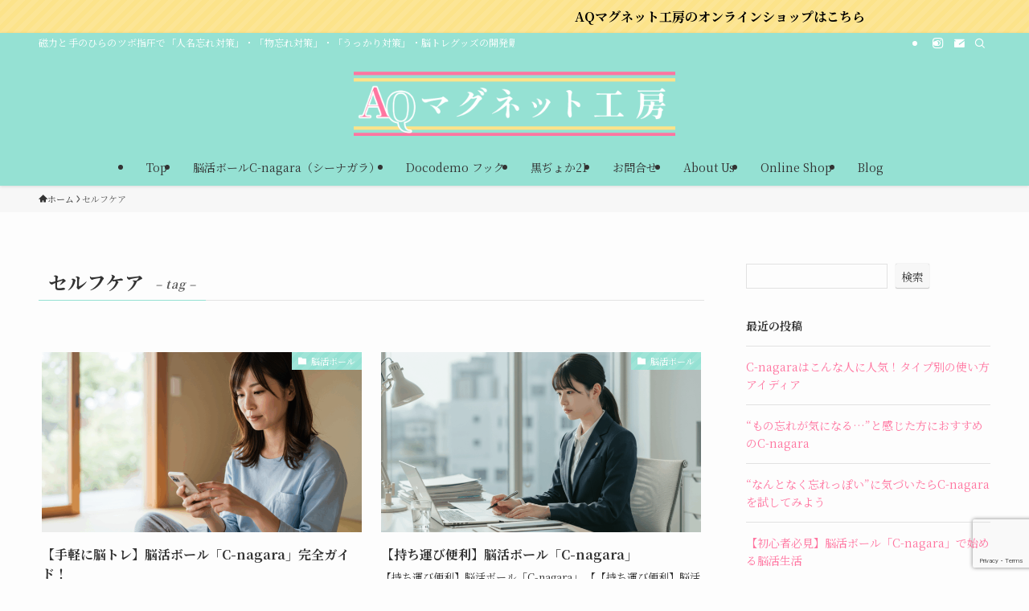

--- FILE ---
content_type: text/html; charset=UTF-8
request_url: https://aq-mag.com/tag/%E3%82%BB%E3%83%AB%E3%83%95%E3%82%B1%E3%82%A2/
body_size: 20068
content:
<!DOCTYPE html>
<html lang="ja" data-loaded="false" data-scrolled="false" data-spmenu="closed">
<head>
<meta charset="utf-8">
<meta name="format-detection" content="telephone=no">
<meta http-equiv="X-UA-Compatible" content="IE=edge">
<meta name="viewport" content="width=device-width, viewport-fit=cover">
<title>セルフケア | AQマグネット工房</title>
<meta name='robots' content='max-image-preview:large' />
<link rel="alternate" type="application/rss+xml" title="AQマグネット工房 &raquo; フィード" href="https://aq-mag.com/feed/" />
<link rel="alternate" type="application/rss+xml" title="AQマグネット工房 &raquo; コメントフィード" href="https://aq-mag.com/comments/feed/" />
<link rel="alternate" type="application/rss+xml" title="AQマグネット工房 &raquo; セルフケア タグのフィード" href="https://aq-mag.com/tag/%e3%82%bb%e3%83%ab%e3%83%95%e3%82%b1%e3%82%a2/feed/" />

<!-- SEO SIMPLE PACK 3.6.2 -->
<meta name="keywords" content="物忘れ,人名忘れ,脳トレ,AQマグネット工房,うっかり,">
<link rel="canonical" href="https://aq-mag.com/tag/%e3%82%bb%e3%83%ab%e3%83%95%e3%82%b1%e3%82%a2/">
<meta property="og:locale" content="ja_JP">
<meta property="og:type" content="website">
<meta property="og:title" content="セルフケア | AQマグネット工房">
<meta property="og:url" content="https://aq-mag.com/tag/%e3%82%bb%e3%83%ab%e3%83%95%e3%82%b1%e3%82%a2/">
<meta property="og:site_name" content="AQマグネット工房">
<meta name="twitter:card" content="summary">
<!-- Google Analytics (gtag.js) -->
<script async src="https://www.googletagmanager.com/gtag/js?id=G-354SQ8T51X"></script>
<script>
	window.dataLayer = window.dataLayer || [];
	function gtag(){dataLayer.push(arguments);}
	gtag("js", new Date());
	gtag("config", "G-354SQ8T51X");
</script>
	<!-- / SEO SIMPLE PACK -->

<style id='wp-img-auto-sizes-contain-inline-css' type='text/css'>
img:is([sizes=auto i],[sizes^="auto," i]){contain-intrinsic-size:3000px 1500px}
/*# sourceURL=wp-img-auto-sizes-contain-inline-css */
</style>
<style id='wp-block-library-inline-css' type='text/css'>
:root{--wp-block-synced-color:#7a00df;--wp-block-synced-color--rgb:122,0,223;--wp-bound-block-color:var(--wp-block-synced-color);--wp-editor-canvas-background:#ddd;--wp-admin-theme-color:#007cba;--wp-admin-theme-color--rgb:0,124,186;--wp-admin-theme-color-darker-10:#006ba1;--wp-admin-theme-color-darker-10--rgb:0,107,160.5;--wp-admin-theme-color-darker-20:#005a87;--wp-admin-theme-color-darker-20--rgb:0,90,135;--wp-admin-border-width-focus:2px}@media (min-resolution:192dpi){:root{--wp-admin-border-width-focus:1.5px}}.wp-element-button{cursor:pointer}:root .has-very-light-gray-background-color{background-color:#eee}:root .has-very-dark-gray-background-color{background-color:#313131}:root .has-very-light-gray-color{color:#eee}:root .has-very-dark-gray-color{color:#313131}:root .has-vivid-green-cyan-to-vivid-cyan-blue-gradient-background{background:linear-gradient(135deg,#00d084,#0693e3)}:root .has-purple-crush-gradient-background{background:linear-gradient(135deg,#34e2e4,#4721fb 50%,#ab1dfe)}:root .has-hazy-dawn-gradient-background{background:linear-gradient(135deg,#faaca8,#dad0ec)}:root .has-subdued-olive-gradient-background{background:linear-gradient(135deg,#fafae1,#67a671)}:root .has-atomic-cream-gradient-background{background:linear-gradient(135deg,#fdd79a,#004a59)}:root .has-nightshade-gradient-background{background:linear-gradient(135deg,#330968,#31cdcf)}:root .has-midnight-gradient-background{background:linear-gradient(135deg,#020381,#2874fc)}:root{--wp--preset--font-size--normal:16px;--wp--preset--font-size--huge:42px}.has-regular-font-size{font-size:1em}.has-larger-font-size{font-size:2.625em}.has-normal-font-size{font-size:var(--wp--preset--font-size--normal)}.has-huge-font-size{font-size:var(--wp--preset--font-size--huge)}.has-text-align-center{text-align:center}.has-text-align-left{text-align:left}.has-text-align-right{text-align:right}.has-fit-text{white-space:nowrap!important}#end-resizable-editor-section{display:none}.aligncenter{clear:both}.items-justified-left{justify-content:flex-start}.items-justified-center{justify-content:center}.items-justified-right{justify-content:flex-end}.items-justified-space-between{justify-content:space-between}.screen-reader-text{border:0;clip-path:inset(50%);height:1px;margin:-1px;overflow:hidden;padding:0;position:absolute;width:1px;word-wrap:normal!important}.screen-reader-text:focus{background-color:#ddd;clip-path:none;color:#444;display:block;font-size:1em;height:auto;left:5px;line-height:normal;padding:15px 23px 14px;text-decoration:none;top:5px;width:auto;z-index:100000}html :where(.has-border-color){border-style:solid}html :where([style*=border-top-color]){border-top-style:solid}html :where([style*=border-right-color]){border-right-style:solid}html :where([style*=border-bottom-color]){border-bottom-style:solid}html :where([style*=border-left-color]){border-left-style:solid}html :where([style*=border-width]){border-style:solid}html :where([style*=border-top-width]){border-top-style:solid}html :where([style*=border-right-width]){border-right-style:solid}html :where([style*=border-bottom-width]){border-bottom-style:solid}html :where([style*=border-left-width]){border-left-style:solid}html :where(img[class*=wp-image-]){height:auto;max-width:100%}:where(figure){margin:0 0 1em}html :where(.is-position-sticky){--wp-admin--admin-bar--position-offset:var(--wp-admin--admin-bar--height,0px)}@media screen and (max-width:600px){html :where(.is-position-sticky){--wp-admin--admin-bar--position-offset:0px}}

/*# sourceURL=wp-block-library-inline-css */
</style><style id='wp-block-archives-inline-css' type='text/css'>
.wp-block-archives{box-sizing:border-box}.wp-block-archives-dropdown label{display:block}
/*# sourceURL=https://aq-mag.com/wp-includes/blocks/archives/style.min.css */
</style>
<style id='wp-block-categories-inline-css' type='text/css'>
.wp-block-categories{box-sizing:border-box}.wp-block-categories.alignleft{margin-right:2em}.wp-block-categories.alignright{margin-left:2em}.wp-block-categories.wp-block-categories-dropdown.aligncenter{text-align:center}.wp-block-categories .wp-block-categories__label{display:block;width:100%}
/*# sourceURL=https://aq-mag.com/wp-includes/blocks/categories/style.min.css */
</style>
<style id='wp-block-heading-inline-css' type='text/css'>
h1:where(.wp-block-heading).has-background,h2:where(.wp-block-heading).has-background,h3:where(.wp-block-heading).has-background,h4:where(.wp-block-heading).has-background,h5:where(.wp-block-heading).has-background,h6:where(.wp-block-heading).has-background{padding:1.25em 2.375em}h1.has-text-align-left[style*=writing-mode]:where([style*=vertical-lr]),h1.has-text-align-right[style*=writing-mode]:where([style*=vertical-rl]),h2.has-text-align-left[style*=writing-mode]:where([style*=vertical-lr]),h2.has-text-align-right[style*=writing-mode]:where([style*=vertical-rl]),h3.has-text-align-left[style*=writing-mode]:where([style*=vertical-lr]),h3.has-text-align-right[style*=writing-mode]:where([style*=vertical-rl]),h4.has-text-align-left[style*=writing-mode]:where([style*=vertical-lr]),h4.has-text-align-right[style*=writing-mode]:where([style*=vertical-rl]),h5.has-text-align-left[style*=writing-mode]:where([style*=vertical-lr]),h5.has-text-align-right[style*=writing-mode]:where([style*=vertical-rl]),h6.has-text-align-left[style*=writing-mode]:where([style*=vertical-lr]),h6.has-text-align-right[style*=writing-mode]:where([style*=vertical-rl]){rotate:180deg}
/*# sourceURL=https://aq-mag.com/wp-includes/blocks/heading/style.min.css */
</style>
<style id='wp-block-latest-comments-inline-css' type='text/css'>
ol.wp-block-latest-comments{box-sizing:border-box;margin-left:0}:where(.wp-block-latest-comments:not([style*=line-height] .wp-block-latest-comments__comment)){line-height:1.1}:where(.wp-block-latest-comments:not([style*=line-height] .wp-block-latest-comments__comment-excerpt p)){line-height:1.8}.has-dates :where(.wp-block-latest-comments:not([style*=line-height])),.has-excerpts :where(.wp-block-latest-comments:not([style*=line-height])){line-height:1.5}.wp-block-latest-comments .wp-block-latest-comments{padding-left:0}.wp-block-latest-comments__comment{list-style:none;margin-bottom:1em}.has-avatars .wp-block-latest-comments__comment{list-style:none;min-height:2.25em}.has-avatars .wp-block-latest-comments__comment .wp-block-latest-comments__comment-excerpt,.has-avatars .wp-block-latest-comments__comment .wp-block-latest-comments__comment-meta{margin-left:3.25em}.wp-block-latest-comments__comment-excerpt p{font-size:.875em;margin:.36em 0 1.4em}.wp-block-latest-comments__comment-date{display:block;font-size:.75em}.wp-block-latest-comments .avatar,.wp-block-latest-comments__comment-avatar{border-radius:1.5em;display:block;float:left;height:2.5em;margin-right:.75em;width:2.5em}.wp-block-latest-comments[class*=-font-size] a,.wp-block-latest-comments[style*=font-size] a{font-size:inherit}
/*# sourceURL=https://aq-mag.com/wp-includes/blocks/latest-comments/style.min.css */
</style>
<style id='wp-block-latest-posts-inline-css' type='text/css'>
.wp-block-latest-posts{box-sizing:border-box}.wp-block-latest-posts.alignleft{margin-right:2em}.wp-block-latest-posts.alignright{margin-left:2em}.wp-block-latest-posts.wp-block-latest-posts__list{list-style:none}.wp-block-latest-posts.wp-block-latest-posts__list li{clear:both;overflow-wrap:break-word}.wp-block-latest-posts.is-grid{display:flex;flex-wrap:wrap}.wp-block-latest-posts.is-grid li{margin:0 1.25em 1.25em 0;width:100%}@media (min-width:600px){.wp-block-latest-posts.columns-2 li{width:calc(50% - .625em)}.wp-block-latest-posts.columns-2 li:nth-child(2n){margin-right:0}.wp-block-latest-posts.columns-3 li{width:calc(33.33333% - .83333em)}.wp-block-latest-posts.columns-3 li:nth-child(3n){margin-right:0}.wp-block-latest-posts.columns-4 li{width:calc(25% - .9375em)}.wp-block-latest-posts.columns-4 li:nth-child(4n){margin-right:0}.wp-block-latest-posts.columns-5 li{width:calc(20% - 1em)}.wp-block-latest-posts.columns-5 li:nth-child(5n){margin-right:0}.wp-block-latest-posts.columns-6 li{width:calc(16.66667% - 1.04167em)}.wp-block-latest-posts.columns-6 li:nth-child(6n){margin-right:0}}:root :where(.wp-block-latest-posts.is-grid){padding:0}:root :where(.wp-block-latest-posts.wp-block-latest-posts__list){padding-left:0}.wp-block-latest-posts__post-author,.wp-block-latest-posts__post-date{display:block;font-size:.8125em}.wp-block-latest-posts__post-excerpt,.wp-block-latest-posts__post-full-content{margin-bottom:1em;margin-top:.5em}.wp-block-latest-posts__featured-image a{display:inline-block}.wp-block-latest-posts__featured-image img{height:auto;max-width:100%;width:auto}.wp-block-latest-posts__featured-image.alignleft{float:left;margin-right:1em}.wp-block-latest-posts__featured-image.alignright{float:right;margin-left:1em}.wp-block-latest-posts__featured-image.aligncenter{margin-bottom:1em;text-align:center}
/*# sourceURL=https://aq-mag.com/wp-includes/blocks/latest-posts/style.min.css */
</style>
<style id='wp-block-search-inline-css' type='text/css'>
.wp-block-search__button{margin-left:10px;word-break:normal}.wp-block-search__button.has-icon{line-height:0}.wp-block-search__button svg{height:1.25em;min-height:24px;min-width:24px;width:1.25em;fill:currentColor;vertical-align:text-bottom}:where(.wp-block-search__button){border:1px solid #ccc;padding:6px 10px}.wp-block-search__inside-wrapper{display:flex;flex:auto;flex-wrap:nowrap;max-width:100%}.wp-block-search__label{width:100%}.wp-block-search.wp-block-search__button-only .wp-block-search__button{box-sizing:border-box;display:flex;flex-shrink:0;justify-content:center;margin-left:0;max-width:100%}.wp-block-search.wp-block-search__button-only .wp-block-search__inside-wrapper{min-width:0!important;transition-property:width}.wp-block-search.wp-block-search__button-only .wp-block-search__input{flex-basis:100%;transition-duration:.3s}.wp-block-search.wp-block-search__button-only.wp-block-search__searchfield-hidden,.wp-block-search.wp-block-search__button-only.wp-block-search__searchfield-hidden .wp-block-search__inside-wrapper{overflow:hidden}.wp-block-search.wp-block-search__button-only.wp-block-search__searchfield-hidden .wp-block-search__input{border-left-width:0!important;border-right-width:0!important;flex-basis:0;flex-grow:0;margin:0;min-width:0!important;padding-left:0!important;padding-right:0!important;width:0!important}:where(.wp-block-search__input){appearance:none;border:1px solid #949494;flex-grow:1;font-family:inherit;font-size:inherit;font-style:inherit;font-weight:inherit;letter-spacing:inherit;line-height:inherit;margin-left:0;margin-right:0;min-width:3rem;padding:8px;text-decoration:unset!important;text-transform:inherit}:where(.wp-block-search__button-inside .wp-block-search__inside-wrapper){background-color:#fff;border:1px solid #949494;box-sizing:border-box;padding:4px}:where(.wp-block-search__button-inside .wp-block-search__inside-wrapper) .wp-block-search__input{border:none;border-radius:0;padding:0 4px}:where(.wp-block-search__button-inside .wp-block-search__inside-wrapper) .wp-block-search__input:focus{outline:none}:where(.wp-block-search__button-inside .wp-block-search__inside-wrapper) :where(.wp-block-search__button){padding:4px 8px}.wp-block-search.aligncenter .wp-block-search__inside-wrapper{margin:auto}.wp-block[data-align=right] .wp-block-search.wp-block-search__button-only .wp-block-search__inside-wrapper{float:right}
/*# sourceURL=https://aq-mag.com/wp-includes/blocks/search/style.min.css */
</style>
<style id='wp-block-group-inline-css' type='text/css'>
.wp-block-group{box-sizing:border-box}:where(.wp-block-group.wp-block-group-is-layout-constrained){position:relative}
/*# sourceURL=https://aq-mag.com/wp-includes/blocks/group/style.min.css */
</style>
<style id='global-styles-inline-css' type='text/css'>
:root{--wp--preset--aspect-ratio--square: 1;--wp--preset--aspect-ratio--4-3: 4/3;--wp--preset--aspect-ratio--3-4: 3/4;--wp--preset--aspect-ratio--3-2: 3/2;--wp--preset--aspect-ratio--2-3: 2/3;--wp--preset--aspect-ratio--16-9: 16/9;--wp--preset--aspect-ratio--9-16: 9/16;--wp--preset--color--black: #000;--wp--preset--color--cyan-bluish-gray: #abb8c3;--wp--preset--color--white: #fff;--wp--preset--color--pale-pink: #f78da7;--wp--preset--color--vivid-red: #cf2e2e;--wp--preset--color--luminous-vivid-orange: #ff6900;--wp--preset--color--luminous-vivid-amber: #fcb900;--wp--preset--color--light-green-cyan: #7bdcb5;--wp--preset--color--vivid-green-cyan: #00d084;--wp--preset--color--pale-cyan-blue: #8ed1fc;--wp--preset--color--vivid-cyan-blue: #0693e3;--wp--preset--color--vivid-purple: #9b51e0;--wp--preset--color--swl-main: var(--color_main);--wp--preset--color--swl-main-thin: var(--color_main_thin);--wp--preset--color--swl-gray: var(--color_gray);--wp--preset--color--swl-deep-01: var(--color_deep01);--wp--preset--color--swl-deep-02: var(--color_deep02);--wp--preset--color--swl-deep-03: var(--color_deep03);--wp--preset--color--swl-deep-04: var(--color_deep04);--wp--preset--color--swl-pale-01: var(--color_pale01);--wp--preset--color--swl-pale-02: var(--color_pale02);--wp--preset--color--swl-pale-03: var(--color_pale03);--wp--preset--color--swl-pale-04: var(--color_pale04);--wp--preset--gradient--vivid-cyan-blue-to-vivid-purple: linear-gradient(135deg,rgb(6,147,227) 0%,rgb(155,81,224) 100%);--wp--preset--gradient--light-green-cyan-to-vivid-green-cyan: linear-gradient(135deg,rgb(122,220,180) 0%,rgb(0,208,130) 100%);--wp--preset--gradient--luminous-vivid-amber-to-luminous-vivid-orange: linear-gradient(135deg,rgb(252,185,0) 0%,rgb(255,105,0) 100%);--wp--preset--gradient--luminous-vivid-orange-to-vivid-red: linear-gradient(135deg,rgb(255,105,0) 0%,rgb(207,46,46) 100%);--wp--preset--gradient--very-light-gray-to-cyan-bluish-gray: linear-gradient(135deg,rgb(238,238,238) 0%,rgb(169,184,195) 100%);--wp--preset--gradient--cool-to-warm-spectrum: linear-gradient(135deg,rgb(74,234,220) 0%,rgb(151,120,209) 20%,rgb(207,42,186) 40%,rgb(238,44,130) 60%,rgb(251,105,98) 80%,rgb(254,248,76) 100%);--wp--preset--gradient--blush-light-purple: linear-gradient(135deg,rgb(255,206,236) 0%,rgb(152,150,240) 100%);--wp--preset--gradient--blush-bordeaux: linear-gradient(135deg,rgb(254,205,165) 0%,rgb(254,45,45) 50%,rgb(107,0,62) 100%);--wp--preset--gradient--luminous-dusk: linear-gradient(135deg,rgb(255,203,112) 0%,rgb(199,81,192) 50%,rgb(65,88,208) 100%);--wp--preset--gradient--pale-ocean: linear-gradient(135deg,rgb(255,245,203) 0%,rgb(182,227,212) 50%,rgb(51,167,181) 100%);--wp--preset--gradient--electric-grass: linear-gradient(135deg,rgb(202,248,128) 0%,rgb(113,206,126) 100%);--wp--preset--gradient--midnight: linear-gradient(135deg,rgb(2,3,129) 0%,rgb(40,116,252) 100%);--wp--preset--font-size--small: 0.9em;--wp--preset--font-size--medium: 1.1em;--wp--preset--font-size--large: 1.25em;--wp--preset--font-size--x-large: 42px;--wp--preset--font-size--xs: 0.75em;--wp--preset--font-size--huge: 1.6em;--wp--preset--spacing--20: 0.44rem;--wp--preset--spacing--30: 0.67rem;--wp--preset--spacing--40: 1rem;--wp--preset--spacing--50: 1.5rem;--wp--preset--spacing--60: 2.25rem;--wp--preset--spacing--70: 3.38rem;--wp--preset--spacing--80: 5.06rem;--wp--preset--shadow--natural: 6px 6px 9px rgba(0, 0, 0, 0.2);--wp--preset--shadow--deep: 12px 12px 50px rgba(0, 0, 0, 0.4);--wp--preset--shadow--sharp: 6px 6px 0px rgba(0, 0, 0, 0.2);--wp--preset--shadow--outlined: 6px 6px 0px -3px rgb(255, 255, 255), 6px 6px rgb(0, 0, 0);--wp--preset--shadow--crisp: 6px 6px 0px rgb(0, 0, 0);}:where(.is-layout-flex){gap: 0.5em;}:where(.is-layout-grid){gap: 0.5em;}body .is-layout-flex{display: flex;}.is-layout-flex{flex-wrap: wrap;align-items: center;}.is-layout-flex > :is(*, div){margin: 0;}body .is-layout-grid{display: grid;}.is-layout-grid > :is(*, div){margin: 0;}:where(.wp-block-columns.is-layout-flex){gap: 2em;}:where(.wp-block-columns.is-layout-grid){gap: 2em;}:where(.wp-block-post-template.is-layout-flex){gap: 1.25em;}:where(.wp-block-post-template.is-layout-grid){gap: 1.25em;}.has-black-color{color: var(--wp--preset--color--black) !important;}.has-cyan-bluish-gray-color{color: var(--wp--preset--color--cyan-bluish-gray) !important;}.has-white-color{color: var(--wp--preset--color--white) !important;}.has-pale-pink-color{color: var(--wp--preset--color--pale-pink) !important;}.has-vivid-red-color{color: var(--wp--preset--color--vivid-red) !important;}.has-luminous-vivid-orange-color{color: var(--wp--preset--color--luminous-vivid-orange) !important;}.has-luminous-vivid-amber-color{color: var(--wp--preset--color--luminous-vivid-amber) !important;}.has-light-green-cyan-color{color: var(--wp--preset--color--light-green-cyan) !important;}.has-vivid-green-cyan-color{color: var(--wp--preset--color--vivid-green-cyan) !important;}.has-pale-cyan-blue-color{color: var(--wp--preset--color--pale-cyan-blue) !important;}.has-vivid-cyan-blue-color{color: var(--wp--preset--color--vivid-cyan-blue) !important;}.has-vivid-purple-color{color: var(--wp--preset--color--vivid-purple) !important;}.has-black-background-color{background-color: var(--wp--preset--color--black) !important;}.has-cyan-bluish-gray-background-color{background-color: var(--wp--preset--color--cyan-bluish-gray) !important;}.has-white-background-color{background-color: var(--wp--preset--color--white) !important;}.has-pale-pink-background-color{background-color: var(--wp--preset--color--pale-pink) !important;}.has-vivid-red-background-color{background-color: var(--wp--preset--color--vivid-red) !important;}.has-luminous-vivid-orange-background-color{background-color: var(--wp--preset--color--luminous-vivid-orange) !important;}.has-luminous-vivid-amber-background-color{background-color: var(--wp--preset--color--luminous-vivid-amber) !important;}.has-light-green-cyan-background-color{background-color: var(--wp--preset--color--light-green-cyan) !important;}.has-vivid-green-cyan-background-color{background-color: var(--wp--preset--color--vivid-green-cyan) !important;}.has-pale-cyan-blue-background-color{background-color: var(--wp--preset--color--pale-cyan-blue) !important;}.has-vivid-cyan-blue-background-color{background-color: var(--wp--preset--color--vivid-cyan-blue) !important;}.has-vivid-purple-background-color{background-color: var(--wp--preset--color--vivid-purple) !important;}.has-black-border-color{border-color: var(--wp--preset--color--black) !important;}.has-cyan-bluish-gray-border-color{border-color: var(--wp--preset--color--cyan-bluish-gray) !important;}.has-white-border-color{border-color: var(--wp--preset--color--white) !important;}.has-pale-pink-border-color{border-color: var(--wp--preset--color--pale-pink) !important;}.has-vivid-red-border-color{border-color: var(--wp--preset--color--vivid-red) !important;}.has-luminous-vivid-orange-border-color{border-color: var(--wp--preset--color--luminous-vivid-orange) !important;}.has-luminous-vivid-amber-border-color{border-color: var(--wp--preset--color--luminous-vivid-amber) !important;}.has-light-green-cyan-border-color{border-color: var(--wp--preset--color--light-green-cyan) !important;}.has-vivid-green-cyan-border-color{border-color: var(--wp--preset--color--vivid-green-cyan) !important;}.has-pale-cyan-blue-border-color{border-color: var(--wp--preset--color--pale-cyan-blue) !important;}.has-vivid-cyan-blue-border-color{border-color: var(--wp--preset--color--vivid-cyan-blue) !important;}.has-vivid-purple-border-color{border-color: var(--wp--preset--color--vivid-purple) !important;}.has-vivid-cyan-blue-to-vivid-purple-gradient-background{background: var(--wp--preset--gradient--vivid-cyan-blue-to-vivid-purple) !important;}.has-light-green-cyan-to-vivid-green-cyan-gradient-background{background: var(--wp--preset--gradient--light-green-cyan-to-vivid-green-cyan) !important;}.has-luminous-vivid-amber-to-luminous-vivid-orange-gradient-background{background: var(--wp--preset--gradient--luminous-vivid-amber-to-luminous-vivid-orange) !important;}.has-luminous-vivid-orange-to-vivid-red-gradient-background{background: var(--wp--preset--gradient--luminous-vivid-orange-to-vivid-red) !important;}.has-very-light-gray-to-cyan-bluish-gray-gradient-background{background: var(--wp--preset--gradient--very-light-gray-to-cyan-bluish-gray) !important;}.has-cool-to-warm-spectrum-gradient-background{background: var(--wp--preset--gradient--cool-to-warm-spectrum) !important;}.has-blush-light-purple-gradient-background{background: var(--wp--preset--gradient--blush-light-purple) !important;}.has-blush-bordeaux-gradient-background{background: var(--wp--preset--gradient--blush-bordeaux) !important;}.has-luminous-dusk-gradient-background{background: var(--wp--preset--gradient--luminous-dusk) !important;}.has-pale-ocean-gradient-background{background: var(--wp--preset--gradient--pale-ocean) !important;}.has-electric-grass-gradient-background{background: var(--wp--preset--gradient--electric-grass) !important;}.has-midnight-gradient-background{background: var(--wp--preset--gradient--midnight) !important;}.has-small-font-size{font-size: var(--wp--preset--font-size--small) !important;}.has-medium-font-size{font-size: var(--wp--preset--font-size--medium) !important;}.has-large-font-size{font-size: var(--wp--preset--font-size--large) !important;}.has-x-large-font-size{font-size: var(--wp--preset--font-size--x-large) !important;}
/*# sourceURL=global-styles-inline-css */
</style>

<link rel='stylesheet' id='swell-icons-css' href='https://aq-mag.com/wp-content/themes/swell/build/css/swell-icons.css?ver=2.10.0' type='text/css' media='all' />
<link rel='stylesheet' id='main_style-css' href='https://aq-mag.com/wp-content/themes/swell/build/css/main.css?ver=2.10.0' type='text/css' media='all' />
<link rel='stylesheet' id='swell_blocks-css' href='https://aq-mag.com/wp-content/themes/swell/build/css/blocks.css?ver=2.10.0' type='text/css' media='all' />
<style id='swell_custom-inline-css' type='text/css'>
:root{--swl-fz--content:4vw;--swl-font_family:"Noto Serif JP", "Hiragino Mincho ProN", serif;--swl-font_weight:400;--color_main:#95e1d3;--color_text:#333;--color_link:#ff75a0;--color_htag:#95e1d3;--color_bg:#fdfdfd;--color_gradient1:#d8ffff;--color_gradient2:#87e7ff;--color_main_thin:rgba(186, 255, 255, 0.05 );--color_main_dark:rgba(112, 169, 158, 1 );--color_list_check:#95e1d3;--color_list_num:#95e1d3;--color_list_good:#86dd7b;--color_list_triangle:#f4e03a;--color_list_bad:#f36060;--color_faq_q:#d55656;--color_faq_a:#6599b7;--color_icon_good:#3cd250;--color_icon_good_bg:#ecffe9;--color_icon_bad:#4b73eb;--color_icon_bad_bg:#eafaff;--color_icon_info:#f578b4;--color_icon_info_bg:#fff0fa;--color_icon_announce:#ffa537;--color_icon_announce_bg:#fff5f0;--color_icon_pen:#7a7a7a;--color_icon_pen_bg:#f7f7f7;--color_icon_book:#787364;--color_icon_book_bg:#f8f6ef;--color_icon_point:#ffa639;--color_icon_check:#86d67c;--color_icon_batsu:#f36060;--color_icon_hatena:#5295cc;--color_icon_caution:#f7da38;--color_icon_memo:#84878a;--color_deep01:#e44141;--color_deep02:#3d79d5;--color_deep03:#63a84d;--color_deep04:#f09f4d;--color_pale01:#fff2f0;--color_pale02:#f3f8fd;--color_pale03:#f1f9ee;--color_pale04:#fdf9ee;--color_mark_blue:#95e1d3;--color_mark_green:#eaffd0;--color_mark_yellow:#fce38a;--color_mark_orange:#ff75a0;--border01:solid 1px var(--color_main);--border02:double 4px var(--color_main);--border03:dashed 2px var(--color_border);--border04:solid 4px var(--color_gray);--card_posts_thumb_ratio:56.25%;--list_posts_thumb_ratio:61.805%;--big_posts_thumb_ratio:56.25%;--thumb_posts_thumb_ratio:61.805%;--blogcard_thumb_ratio:56.25%;--color_header_bg:#95e1d3;--color_header_text:#333;--color_footer_bg:#fdfdfd;--color_footer_text:#333;--container_size:1200px;--article_size:900px;--logo_size_sp:60px;--logo_size_pc:80px;--logo_size_pcfix:48px;}.swl-cell-bg[data-icon="doubleCircle"]{--cell-icon-color:#ffc977}.swl-cell-bg[data-icon="circle"]{--cell-icon-color:#94e29c}.swl-cell-bg[data-icon="triangle"]{--cell-icon-color:#eeda2f}.swl-cell-bg[data-icon="close"]{--cell-icon-color:#ec9191}.swl-cell-bg[data-icon="hatena"]{--cell-icon-color:#93c9da}.swl-cell-bg[data-icon="check"]{--cell-icon-color:#94e29c}.swl-cell-bg[data-icon="line"]{--cell-icon-color:#9b9b9b}.cap_box[data-colset="col1"]{--capbox-color:#f59b5f;--capbox-color--bg:#fff8eb}.cap_box[data-colset="col2"]{--capbox-color:#5fb9f5;--capbox-color--bg:#edf5ff}.cap_box[data-colset="col3"]{--capbox-color:#2fcd90;--capbox-color--bg:#eafaf2}.red_{--the-btn-color:#ff75a0;--the-btn-color2:#ffbc49;--the-solid-shadow: rgba(191, 88, 120, 1 )}.blue_{--the-btn-color:#95e1d3;--the-btn-color2:#35eaff;--the-solid-shadow: rgba(112, 169, 158, 1 )}.green_{--the-btn-color:#fce38a;--the-btn-color2:#7bf7bd;--the-solid-shadow: rgba(189, 170, 104, 1 )}.is-style-btn_normal,.is-style-btn_shiny{--the-btn-bg: linear-gradient(100deg,var(--the-btn-color) 0%,var(--the-btn-color2) 100%)}.is-style-btn_normal{--the-btn-radius:4px}.is-style-btn_solid{--the-btn-radius:80px}.is-style-btn_shiny{--the-btn-radius:80px}.is-style-btn_line{--the-btn-radius:80px}.post_content blockquote{padding:1.5em 2em 1.5em 3em}.post_content blockquote::before{content:"";display:block;width:5px;height:calc(100% - 3em);top:1.5em;left:1.5em;border-left:solid 1px rgba(180,180,180,.75);border-right:solid 1px rgba(180,180,180,.75);}.mark_blue{background:repeating-linear-gradient(-45deg,var(--color_mark_blue),var(--color_mark_blue) 2px,transparent 2px,transparent 4px) no-repeat 0 1em}.mark_green{background:repeating-linear-gradient(-45deg,var(--color_mark_green),var(--color_mark_green) 2px,transparent 2px,transparent 4px) no-repeat 0 1em}.mark_yellow{background:repeating-linear-gradient(-45deg,var(--color_mark_yellow),var(--color_mark_yellow) 2px,transparent 2px,transparent 4px) no-repeat 0 1em}.mark_orange{background:repeating-linear-gradient(-45deg,var(--color_mark_orange),var(--color_mark_orange) 2px,transparent 2px,transparent 4px) no-repeat 0 1em}[class*="is-style-icon_"]{color:#333;border-width:0}[class*="is-style-big_icon_"]{border-width:2px;border-style:solid}[data-col="gray"] .c-balloon__text{background:#f7f7f7;border-color:#ccc}[data-col="gray"] .c-balloon__before{border-right-color:#f7f7f7}[data-col="green"] .c-balloon__text{background:#d1f8c2;border-color:#9ddd93}[data-col="green"] .c-balloon__before{border-right-color:#d1f8c2}[data-col="blue"] .c-balloon__text{background:#e2f6ff;border-color:#93d2f0}[data-col="blue"] .c-balloon__before{border-right-color:#e2f6ff}[data-col="red"] .c-balloon__text{background:#ffebeb;border-color:#f48789}[data-col="red"] .c-balloon__before{border-right-color:#ffebeb}[data-col="yellow"] .c-balloon__text{background:#f9f7d2;border-color:#fbe593}[data-col="yellow"] .c-balloon__before{border-right-color:#f9f7d2}.-type-list2 .p-postList__body::after,.-type-big .p-postList__body::after{content: "READ MORE »";}.c-postThumb__cat{background-color:#95e1d3;color:#fff;background-image: repeating-linear-gradient(-45deg,rgba(255,255,255,.1),rgba(255,255,255,.1) 6px,transparent 6px,transparent 12px)}.post_content h2:where(:not([class^="swell-block-"]):not(.faq_q):not(.p-postList__title)){background:var(--color_htag);padding:.75em 1em;color:#fff}.post_content h2:where(:not([class^="swell-block-"]):not(.faq_q):not(.p-postList__title))::before{position:absolute;display:block;pointer-events:none;content:"";top:-4px;left:0;width:100%;height:calc(100% + 4px);box-sizing:content-box;border-top:solid 2px var(--color_htag);border-bottom:solid 2px var(--color_htag)}.post_content h3:where(:not([class^="swell-block-"]):not(.faq_q):not(.p-postList__title)){padding:0 .5em .5em}.post_content h3:where(:not([class^="swell-block-"]):not(.faq_q):not(.p-postList__title))::before{content:"";width:100%;height:2px;background: repeating-linear-gradient(90deg, var(--color_htag) 0%, var(--color_htag) 29.3%, rgba(150,150,150,.2) 29.3%, rgba(150,150,150,.2) 100%)}.post_content h4:where(:not([class^="swell-block-"]):not(.faq_q):not(.p-postList__title)){padding:0 0 0 16px;border-left:solid 2px var(--color_htag)}.l-header{box-shadow: 0 1px 4px rgba(0,0,0,.12)}.l-header__bar{color:#fff;background:var(--color_main)}.l-header__menuBtn{order:1}.l-header__customBtn{order:3}.l-header__menuBtn{color:#fff;background-color:#ff75a0}.l-header__customBtn{color:#fff;background-color:#fce38a}.c-gnav a::after{background:var(--color_main);width:100%;height:0px}.p-spHeadMenu .menu-item.-current{border-bottom-color:var(--color_main)}.c-gnav > li:hover > a::after,.c-gnav > .-current > a::after{height:6px}.c-gnav .sub-menu{color:#333;background:#fff}.l-fixHeader::before{opacity:0.9}.c-infoBar{color:#000000;background-color:#fce38a}.c-infoBar__text{font-size:3.8vw}.c-infoBar__btn{background-color:var(--color_main) !important}#pagetop{border-radius:50%}#fix_bottom_menu{color:#333}#fix_bottom_menu::before{background:#eaffd0;opacity:0.7}.c-widget__title.-spmenu{padding:.5em .75em;border-radius:var(--swl-radius--2, 0px);background:var(--color_main);color:#fff;}.c-widget__title.-footer{padding:.5em}.c-widget__title.-footer::before{content:"";bottom:0;left:0;width:40%;z-index:1;background:var(--color_main)}.c-widget__title.-footer::after{content:"";bottom:0;left:0;width:100%;background:var(--color_border)}.c-secTitle{border-left:solid 2px var(--color_main);padding:0em .75em}.p-spMenu{color:#333}.p-spMenu__inner::before{background:#ffffff;opacity:1}.p-spMenu__overlay{background:#000;opacity:0}[class*="page-numbers"]{color:#fff;background-color:#dedede}a{text-decoration: none}.l-topTitleArea.c-filterLayer::before{background-color:#000;opacity:0.2;content:""}@media screen and (min-width: 960px){:root{}}@media screen and (max-width: 959px){:root{}.l-header__logo{order:2;text-align:center}}@media screen and (min-width: 600px){:root{--swl-fz--content:17px;}.c-infoBar__text{font-size:16px}}@media screen and (max-width: 599px){:root{}}@media (min-width: 1108px) {.alignwide{left:-100px;width:calc(100% + 200px);}}@media (max-width: 1108px) {.-sidebar-off .swell-block-fullWide__inner.l-container .alignwide{left:0px;width:100%;}}.l-fixHeader .l-fixHeader__gnav{order:0}[data-scrolled=true] .l-fixHeader[data-ready]{opacity:1;-webkit-transform:translateY(0)!important;transform:translateY(0)!important;visibility:visible}.-body-solid .l-fixHeader{box-shadow:0 2px 4px var(--swl-color_shadow)}.l-fixHeader__inner{align-items:stretch;color:var(--color_header_text);display:flex;padding-bottom:0;padding-top:0;position:relative;z-index:1}.l-fixHeader__logo{align-items:center;display:flex;line-height:1;margin-right:24px;order:0;padding:16px 0}.c-infoBar{overflow:hidden;position:relative;width:100%}.c-infoBar.-bg-stripe:before{background-image:repeating-linear-gradient(-45deg,#fff 0 6px,transparent 6px 12px);content:"";display:block;opacity:.1}.c-infoBar__link{text-decoration:none;z-index:0}.c-infoBar__link,.c-infoBar__text{color:inherit;display:block;position:relative}.c-infoBar__text{font-weight:700;padding:8px 0;z-index:1}.c-infoBar__text.-flow-on{-webkit-animation:flowing_text 12s linear infinite;animation:flowing_text 12s linear infinite;-webkit-animation-duration:12s;animation-duration:12s;text-align:left;-webkit-transform:translateX(100%);transform:translateX(100%);white-space:nowrap}.c-infoBar__text.-flow-off{align-items:center;display:flex;flex-wrap:wrap;justify-content:center;text-align:center}.c-infoBar__btn{border-radius:40px;box-shadow:0 2px 4px var(--swl-color_shadow);color:#fff;display:block;font-size:.95em;line-height:2;margin-left:1em;min-width:1em;padding:0 1em;text-decoration:none;width:auto}@media (min-width:960px){.c-infoBar__text.-flow-on{-webkit-animation-duration:20s;animation-duration:20s}}@media (min-width:1200px){.c-infoBar__text.-flow-on{-webkit-animation-duration:24s;animation-duration:24s}}@media (min-width:1600px){.c-infoBar__text.-flow-on{-webkit-animation-duration:30s;animation-duration:30s}}[data-scrolled=true] #fix_bottom_menu{bottom:0}#fix_bottom_menu{box-shadow:0 0 4px rgba(0,0,0,.1);transition:bottom .4s;width:100%;z-index:100}#fix_bottom_menu:before{display:block;z-index:0}#fix_bottom_menu .menu_list{align-items:center;display:flex;height:50px;justify-content:space-between;padding:2px 0 0;position:relative;z-index:1}#fix_bottom_menu .menu_btn .open_btn{opacity:1;-webkit-transform:scale(1.1);transform:scale(1.1)}#fix_bottom_menu .menu-item{flex:1 1 100%;margin:0;padding:0;text-align:center}#fix_bottom_menu .menu-item a{color:inherit;display:block;line-height:1;text-decoration:none}#fix_bottom_menu .menu-item i{color:inherit;display:block;font-size:20px;height:20px;line-height:20px;text-align:center}#fix_bottom_menu .menu-item i:before{color:inherit;display:inline-block}#fix_bottom_menu span{color:inherit;display:block;font-size:10px;line-height:1;margin-top:4px;width:100%}@media not all and (min-width:960px){#fix_bottom_menu{display:block;padding-bottom:calc(env(safe-area-inset-bottom)*.5)}}.l-header__bar{position:relative;width:100%}.l-header__bar .c-catchphrase{color:inherit;font-size:12px;letter-spacing:var(--swl-letter_spacing,.2px);line-height:14px;margin-right:auto;overflow:hidden;padding:4px 0;white-space:nowrap;width:50%}.l-header__bar .c-iconList .c-iconList__link{margin:0;padding:4px 6px}.l-header__barInner{align-items:center;display:flex;justify-content:flex-end}@media (min-width:960px){.-parallel .l-header__inner{display:flex;flex-wrap:wrap;max-width:100%;padding-left:0;padding-right:0}.-parallel .l-header__logo{text-align:center;width:100%}.-parallel .l-header__logo .c-catchphrase{font-size:12px;line-height:1;margin-top:16px}.-parallel .l-header__gnav{width:100%}.-parallel .l-header__gnav .c-gnav{justify-content:center}.-parallel .l-header__gnav .c-gnav>li>a{padding:16px}.-parallel .c-headLogo.-txt,.-parallel .w-header{justify-content:center}.-parallel .w-header{margin-bottom:8px;margin-top:8px}.-parallel-bottom .l-header__inner{padding-top:8px}.-parallel-bottom .l-header__logo{order:1;padding:16px 0}.-parallel-bottom .w-header{order:2}.-parallel-bottom .l-header__gnav{order:3}.-parallel-top .l-header__inner{padding-bottom:8px}.-parallel-top .l-header__gnav{order:1}.-parallel-top .l-header__logo{order:2;padding:16px 0}.-parallel-top .w-header{order:3}.l-header.-parallel .w-header{width:100%}.l-fixHeader.-parallel .l-fixHeader__gnav{margin-left:auto}}.c-gnav .sub-menu a:before,.c-listMenu a:before{-webkit-font-smoothing:antialiased;-moz-osx-font-smoothing:grayscale;font-family:icomoon!important;font-style:normal;font-variant:normal;font-weight:400;line-height:1;text-transform:none}.c-submenuToggleBtn{display:none}.c-listMenu a{padding:.75em 1em .75em 1.5em;transition:padding .25s}.c-listMenu a:hover{padding-left:1.75em;padding-right:.75em}.c-gnav .sub-menu a:before,.c-listMenu a:before{color:inherit;content:"\e921";display:inline-block;left:2px;position:absolute;top:50%;-webkit-transform:translateY(-50%);transform:translateY(-50%);vertical-align:middle}.widget_categories>ul>.cat-item>a,.wp-block-categories-list>li>a{padding-left:1.75em}.c-listMenu .children,.c-listMenu .sub-menu{margin:0}.c-listMenu .children a,.c-listMenu .sub-menu a{font-size:.9em;padding-left:2.5em}.c-listMenu .children a:before,.c-listMenu .sub-menu a:before{left:1em}.c-listMenu .children a:hover,.c-listMenu .sub-menu a:hover{padding-left:2.75em}.c-listMenu .children ul a,.c-listMenu .sub-menu ul a{padding-left:3.25em}.c-listMenu .children ul a:before,.c-listMenu .sub-menu ul a:before{left:1.75em}.c-listMenu .children ul a:hover,.c-listMenu .sub-menu ul a:hover{padding-left:3.5em}.c-gnav li:hover>.sub-menu{opacity:1;visibility:visible}.c-gnav .sub-menu:before{background:inherit;content:"";height:100%;left:0;position:absolute;top:0;width:100%;z-index:0}.c-gnav .sub-menu .sub-menu{left:100%;top:0;z-index:-1}.c-gnav .sub-menu a{padding-left:2em}.c-gnav .sub-menu a:before{left:.5em}.c-gnav .sub-menu a:hover .ttl{left:4px}:root{--color_content_bg:var(--color_bg);}.c-widget__title.-side{padding:.5em}.c-widget__title.-side::before{content:"";bottom:0;left:0;width:40%;z-index:1;background:var(--color_main)}.c-widget__title.-side::after{content:"";bottom:0;left:0;width:100%;background:var(--color_border)}@media screen and (min-width: 960px){:root{}}@media screen and (max-width: 959px){:root{}}@media screen and (min-width: 600px){:root{}}@media screen and (max-width: 599px){:root{}}.swell-block-fullWide__inner.l-container{--swl-fw_inner_pad:var(--swl-pad_container,0px)}@media (min-width:960px){.-sidebar-on .l-content .alignfull,.-sidebar-on .l-content .alignwide{left:-16px;width:calc(100% + 32px)}.swell-block-fullWide__inner.l-article{--swl-fw_inner_pad:var(--swl-pad_post_content,0px)}.-sidebar-on .swell-block-fullWide__inner .alignwide{left:0;width:100%}.-sidebar-on .swell-block-fullWide__inner .alignfull{left:calc(0px - var(--swl-fw_inner_pad, 0))!important;margin-left:0!important;margin-right:0!important;width:calc(100% + var(--swl-fw_inner_pad, 0)*2)!important}}.-index-off .p-toc,.swell-toc-placeholder:empty{display:none}.p-toc.-modal{height:100%;margin:0;overflow-y:auto;padding:0}#main_content .p-toc{border-radius:var(--swl-radius--2,0);margin:4em auto;max-width:800px}#sidebar .p-toc{margin-top:-.5em}.p-toc .__pn:before{content:none!important;counter-increment:none}.p-toc .__prev{margin:0 0 1em}.p-toc .__next{margin:1em 0 0}.p-toc.is-omitted:not([data-omit=ct]) [data-level="2"] .p-toc__childList{height:0;margin-bottom:-.5em;visibility:hidden}.p-toc.is-omitted:not([data-omit=nest]){position:relative}.p-toc.is-omitted:not([data-omit=nest]):before{background:linear-gradient(hsla(0,0%,100%,0),var(--color_bg));bottom:5em;content:"";height:4em;left:0;opacity:.75;pointer-events:none;position:absolute;width:100%;z-index:1}.p-toc.is-omitted:not([data-omit=nest]):after{background:var(--color_bg);bottom:0;content:"";height:5em;left:0;opacity:.75;position:absolute;width:100%;z-index:1}.p-toc.is-omitted:not([data-omit=nest]) .__next,.p-toc.is-omitted:not([data-omit=nest]) [data-omit="1"]{display:none}.p-toc .p-toc__expandBtn{background-color:#f7f7f7;border:rgba(0,0,0,.2);border-radius:5em;box-shadow:0 0 0 1px #bbb;color:#333;display:block;font-size:14px;line-height:1.5;margin:.75em auto 0;min-width:6em;padding:.5em 1em;position:relative;transition:box-shadow .25s;z-index:2}.p-toc[data-omit=nest] .p-toc__expandBtn{display:inline-block;font-size:13px;margin:0 0 0 1.25em;padding:.5em .75em}.p-toc:not([data-omit=nest]) .p-toc__expandBtn:after,.p-toc:not([data-omit=nest]) .p-toc__expandBtn:before{border-top-color:inherit;border-top-style:dotted;border-top-width:3px;content:"";display:block;height:1px;position:absolute;top:calc(50% - 1px);transition:border-color .25s;width:100%;width:22px}.p-toc:not([data-omit=nest]) .p-toc__expandBtn:before{right:calc(100% + 1em)}.p-toc:not([data-omit=nest]) .p-toc__expandBtn:after{left:calc(100% + 1em)}.p-toc.is-expanded .p-toc__expandBtn{border-color:transparent}.p-toc__ttl{display:block;font-size:1.2em;line-height:1;position:relative;text-align:center}.p-toc__ttl:before{content:"\e918";display:inline-block;font-family:icomoon;margin-right:.5em;padding-bottom:2px;vertical-align:middle}#index_modal .p-toc__ttl{margin-bottom:.5em}.p-toc__list li{line-height:1.6}.p-toc__list>li+li{margin-top:.5em}.p-toc__list .p-toc__childList{padding-left:.5em}.p-toc__list [data-level="3"]{font-size:.9em}.p-toc__list .mininote{display:none}.post_content .p-toc__list{padding-left:0}#sidebar .p-toc__list{margin-bottom:0}#sidebar .p-toc__list .p-toc__childList{padding-left:0}.p-toc__link{color:inherit;font-size:inherit;text-decoration:none}.p-toc__link:hover{opacity:.8}.p-toc.-double{background:var(--color_gray);background:linear-gradient(-45deg,transparent 25%,var(--color_gray) 25%,var(--color_gray) 50%,transparent 50%,transparent 75%,var(--color_gray) 75%,var(--color_gray));background-clip:padding-box;background-size:4px 4px;border-bottom:4px double var(--color_border);border-top:4px double var(--color_border);padding:1.5em 1em 1em}.p-toc.-double .p-toc__ttl{margin-bottom:.75em}@media (min-width:960px){#main_content .p-toc{width:92%}}@media (hover:hover){.p-toc .p-toc__expandBtn:hover{border-color:transparent;box-shadow:0 0 0 2px currentcolor}}@media (min-width:600px){.p-toc.-double{padding:2em}}
/*# sourceURL=swell_custom-inline-css */
</style>
<link rel='stylesheet' id='swell-parts/footer-css' href='https://aq-mag.com/wp-content/themes/swell/build/css/modules/parts/footer.css?ver=2.10.0' type='text/css' media='all' />
<link rel='stylesheet' id='swell-page/term-css' href='https://aq-mag.com/wp-content/themes/swell/build/css/modules/page/term.css?ver=2.10.0' type='text/css' media='all' />
<style id='classic-theme-styles-inline-css' type='text/css'>
/*! This file is auto-generated */
.wp-block-button__link{color:#fff;background-color:#32373c;border-radius:9999px;box-shadow:none;text-decoration:none;padding:calc(.667em + 2px) calc(1.333em + 2px);font-size:1.125em}.wp-block-file__button{background:#32373c;color:#fff;text-decoration:none}
/*# sourceURL=/wp-includes/css/classic-themes.min.css */
</style>
<link rel='stylesheet' id='contact-form-7-css' href='https://aq-mag.com/wp-content/plugins/contact-form-7/includes/css/styles.css?ver=6.1.4' type='text/css' media='all' />
<link rel='stylesheet' id='xo-slider-css' href='https://aq-mag.com/wp-content/plugins/xo-liteslider/css/base.min.css?ver=3.8.6' type='text/css' media='all' />
<link rel='stylesheet' id='xo-swiper-css' href='https://aq-mag.com/wp-content/plugins/xo-liteslider/assets/vendor/swiper/swiper-bundle.min.css?ver=3.8.6' type='text/css' media='all' />
<link rel='stylesheet' id='child_style-css' href='https://aq-mag.com/wp-content/themes/swell_child/style.css?ver=2024031350416' type='text/css' media='all' />
<link rel='stylesheet' id='ponhiro-blocks-front-css' href='https://aq-mag.com/wp-content/plugins/useful-blocks/dist/css/front.css?ver=1.7.4' type='text/css' media='all' />
<style id='ponhiro-blocks-front-inline-css' type='text/css'>
:root{--pb_colset_yellow:#fdc44f;--pb_colset_yellow_thin:#fef9ed;--pb_colset_yellow_dark:#b4923a;--pb_colset_pink:#fd9392;--pb_colset_pink_thin:#ffefef;--pb_colset_pink_dark:#d07373;--pb_colset_green:#91c13e;--pb_colset_green_thin:#f2f8e8;--pb_colset_green_dark:#61841f;--pb_colset_blue:#6fc7e1;--pb_colset_blue_thin:#f0f9fc;--pb_colset_blue_dark:#419eb9;--pb_colset_cvbox_01_bg:#f5f5f5;--pb_colset_cvbox_01_list:#3190b7;--pb_colset_cvbox_01_btn:#91c13e;--pb_colset_cvbox_01_shadow:#628328;--pb_colset_cvbox_01_note:#fdc44f;--pb_colset_compare_01_l:#6fc7e1;--pb_colset_compare_01_l_bg:#f0f9fc;--pb_colset_compare_01_r:#ffa883;--pb_colset_compare_01_r_bg:#fff6f2;--pb_colset_iconbox_01:#6e828a;--pb_colset_iconbox_01_bg:#fff;--pb_colset_iconbox_01_icon:#ee8f81;--pb_colset_bargraph_01:#9dd9dd;--pb_colset_bargraph_01_bg:#fafafa;--pb_colset_bar_01:#f8db92;--pb_colset_bar_02:#fda9a8;--pb_colset_bar_03:#bdda8b;--pb_colset_bar_04:#a1c6f1;--pb_colset_rating_01_bg:#fafafa;--pb_colset_rating_01_text:#71828a;--pb_colset_rating_01_label:#71828a;--pb_colset_rating_01_point:#ee8f81;}.pb-iconbox__figure[data-iconset="01"]{background-image: url(https://aq-mag.com/wp-content/plugins/useful-blocks/assets/img/a_person.png)}.pb-iconbox__figure[data-iconset="02"]{background-image: url(https://aq-mag.com/wp-content/plugins/useful-blocks/assets/img/a_person.png)}.pb-iconbox__figure[data-iconset="03"]{background-image: url(https://aq-mag.com/wp-content/plugins/useful-blocks/assets/img/a_person.png)}.pb-iconbox__figure[data-iconset="04"]{background-image: url(https://aq-mag.com/wp-content/plugins/useful-blocks/assets/img/a_person.png)}
/*# sourceURL=ponhiro-blocks-front-inline-css */
</style>

<link href="https://fonts.googleapis.com/css?family=Noto+Serif+JP:400,700&#038;display=swap" rel="stylesheet">
<noscript><link href="https://aq-mag.com/wp-content/themes/swell/build/css/noscript.css" rel="stylesheet"></noscript>
<link rel="https://api.w.org/" href="https://aq-mag.com/wp-json/" /><link rel="alternate" title="JSON" type="application/json" href="https://aq-mag.com/wp-json/wp/v2/tags/393" /><link rel="icon" href="https://aq-mag.com/wp-content/uploads/2024/03/cropped-rogo-32x32.png" sizes="32x32" />
<link rel="icon" href="https://aq-mag.com/wp-content/uploads/2024/03/cropped-rogo-192x192.png" sizes="192x192" />
<link rel="apple-touch-icon" href="https://aq-mag.com/wp-content/uploads/2024/03/cropped-rogo-180x180.png" />
<meta name="msapplication-TileImage" content="https://aq-mag.com/wp-content/uploads/2024/03/cropped-rogo-270x270.png" />
		<style type="text/css" id="wp-custom-css">
			.l-header .c-gnav>li>a:after {
    background: #95E1D3 !important;
}

		</style>
		
<link rel="stylesheet" href="https://aq-mag.com/wp-content/themes/swell/build/css/print.css" media="print" >
</head>
<body>
<div id="body_wrap" class="archive tag tag-393 wp-theme-swell wp-child-theme-swell_child -index-off -sidebar-on -frame-off id_393" >
<div id="sp_menu" class="p-spMenu -left">
	<div class="p-spMenu__inner">
		<div class="p-spMenu__closeBtn">
			<button class="c-iconBtn -menuBtn c-plainBtn" data-onclick="toggleMenu" aria-label="メニューを閉じる">
				<i class="c-iconBtn__icon icon-close-thin"></i>
			</button>
		</div>
		<div class="p-spMenu__body">
			<div class="c-widget__title -spmenu">
				MENU			</div>
			<div class="p-spMenu__nav">
				<ul class="c-spnav c-listMenu"><li class="menu-item menu-item-type-post_type menu-item-object-page menu-item-home menu-item-119"><a href="https://aq-mag.com/">Top</a></li>
<li class="menu-item menu-item-type-post_type menu-item-object-page menu-item-121"><a href="https://aq-mag.com/cnagare/">脳活ボールC-nagara（シーナガラ）</a></li>
<li class="menu-item menu-item-type-post_type menu-item-object-page menu-item-123"><a href="https://aq-mag.com/docodemofook/">Docodemo フック</a></li>
<li class="menu-item menu-item-type-post_type menu-item-object-page menu-item-has-children menu-item-122"><a href="https://aq-mag.com/kurodyoka21/">黒ぢょか21</a>
<ul class="sub-menu">
	<li class="menu-item menu-item-type-post_type menu-item-object-page menu-item-256"><a href="https://aq-mag.com/rental/">黒ぢょか21無料貸出サービス</a></li>
</ul>
</li>
<li class="menu-item menu-item-type-post_type menu-item-object-page menu-item-125"><a href="https://aq-mag.com/contact/">お問合せ</a></li>
<li class="menu-item menu-item-type-post_type menu-item-object-page menu-item-126"><a href="https://aq-mag.com/aboutus/">About Us</a></li>
<li class="menu-item menu-item-type-custom menu-item-object-custom menu-item-577"><a target="_blank" href="https://mercari-shops.com/shops/LXoRCgydxjfyfvSDy6YPTM">Online Shop</a></li>
<li class="menu-item menu-item-type-post_type menu-item-object-page current_page_parent menu-item-120"><a href="https://aq-mag.com/blog/">Blog</a></li>
</ul>			</div>
			<div id="sp_menu_bottom" class="p-spMenu__bottom w-spMenuBottom"><div id="swell_sns_links-2" class="c-widget widget_swell_sns_links"><div class="c-widget__title -spmenu">Instagram＆Contact</div><ul class="c-iconList is-style-circle">
						<li class="c-iconList__item -instagram">
						<a href="https://www.instagram.com/aq_magnet/" target="_blank" rel="noopener" class="c-iconList__link u-fz-14 hov-flash-up" aria-label="instagram">
							<i class="c-iconList__icon icon-instagram" role="presentation"></i>
						</a>
					</li>
									<li class="c-iconList__item -contact">
						<a href="https://aq-mag.com/contact/" target="_blank" rel="noopener" class="c-iconList__link u-fz-14 hov-flash-up" aria-label="contact">
							<i class="c-iconList__icon icon-contact" role="presentation"></i>
						</a>
					</li>
				</ul>
</div></div>		</div>
	</div>
	<div class="p-spMenu__overlay c-overlay" data-onclick="toggleMenu"></div>
</div>
<div class="c-infoBar -bg-stripe">
			<a href="https://mercari-shops.com/shops/LXoRCgydxjfyfvSDy6YPTM" class="c-infoBar__link" rel="noopener" target="_blank">
			<span class="c-infoBar__text -flow-on">AQマグネット工房のオンラインショップはこちら</span>
		</a>
	</div>
<header id="header" class="l-header -parallel -parallel-bottom" data-spfix="1">
	<div class="l-header__bar pc_">
	<div class="l-header__barInner l-container">
		<div class="c-catchphrase">磁力と手のひらのツボ指圧で「人名忘れ対策」・「物忘れ対策」・「うっかり対策」・脳トレグッズの開発販売</div><ul class="c-iconList">
						<li class="c-iconList__item -instagram">
						<a href="https://www.instagram.com/aq_magnet/" target="_blank" rel="noopener" class="c-iconList__link u-fz-14 hov-flash" aria-label="instagram">
							<i class="c-iconList__icon icon-instagram" role="presentation"></i>
						</a>
					</li>
									<li class="c-iconList__item -contact">
						<a href="https://aq-mag.com/contact/" target="_blank" rel="noopener" class="c-iconList__link u-fz-14 hov-flash" aria-label="contact">
							<i class="c-iconList__icon icon-contact" role="presentation"></i>
						</a>
					</li>
									<li class="c-iconList__item -search">
						<button class="c-iconList__link c-plainBtn u-fz-14 hov-flash" data-onclick="toggleSearch" aria-label="検索">
							<i class="c-iconList__icon icon-search" role="presentation"></i>
						</button>
					</li>
				</ul>
	</div>
</div>
	<div class="l-header__inner l-container">
		<div class="l-header__logo">
			<div class="c-headLogo -img"><a href="https://aq-mag.com/" title="AQマグネット工房" class="c-headLogo__link" rel="home"><img width="500" height="100"  src="https://aq-mag.com/wp-content/uploads/2024/03/100_500_logo_w3.png" alt="AQマグネット工房" class="c-headLogo__img" srcset="https://aq-mag.com/wp-content/uploads/2024/03/100_500_logo_w3.png 500w, https://aq-mag.com/wp-content/uploads/2024/03/100_500_logo_w3-300x60.png 300w" sizes="(max-width: 959px) 50vw, 800px" decoding="async" loading="eager" ></a></div>					</div>
		<nav id="gnav" class="l-header__gnav c-gnavWrap">
					<ul class="c-gnav">
			<li class="menu-item menu-item-type-post_type menu-item-object-page menu-item-home menu-item-107"><a href="https://aq-mag.com/"><span class="ttl">Top</span></a></li>
<li class="menu-item menu-item-type-post_type menu-item-object-page menu-item-109"><a href="https://aq-mag.com/cnagare/"><span class="ttl">脳活ボールC-nagara（シーナガラ）</span></a></li>
<li class="menu-item menu-item-type-post_type menu-item-object-page menu-item-111"><a href="https://aq-mag.com/docodemofook/"><span class="ttl">Docodemo フック</span></a></li>
<li class="menu-item menu-item-type-post_type menu-item-object-page menu-item-has-children menu-item-110"><a href="https://aq-mag.com/kurodyoka21/"><span class="ttl">黒ぢょか21</span></a>
<ul class="sub-menu">
	<li class="menu-item menu-item-type-post_type menu-item-object-page menu-item-255"><a href="https://aq-mag.com/rental/"><span class="ttl">黒ぢょか21無料貸出サービス</span></a></li>
</ul>
</li>
<li class="menu-item menu-item-type-post_type menu-item-object-page menu-item-113"><a href="https://aq-mag.com/contact/"><span class="ttl">お問合せ</span></a></li>
<li class="menu-item menu-item-type-post_type menu-item-object-page menu-item-114"><a href="https://aq-mag.com/aboutus/"><span class="ttl">About Us</span></a></li>
<li class="menu-item menu-item-type-custom menu-item-object-custom menu-item-572"><a target="_blank" href="https://mercari-shops.com/shops/LXoRCgydxjfyfvSDy6YPTM"><span class="ttl">Online Shop</span></a></li>
<li class="menu-item menu-item-type-post_type menu-item-object-page current_page_parent menu-item-108"><a href="https://aq-mag.com/blog/"><span class="ttl">Blog</span></a></li>
					</ul>
			</nav>
		<div class="l-header__customBtn sp_">
			<a href="https://mercari-shops.com/shops/LXoRCgydxjfyfvSDy6YPTM" class="c-iconBtn">
			<i class="c-iconBtn__icon  icon-cart"></i>
							<span class="c-iconBtn__label">ONLINE STORE</span>
					</a>
	</div>
<div class="l-header__menuBtn sp_">
	<button class="c-iconBtn -menuBtn c-plainBtn" data-onclick="toggleMenu" aria-label="メニューボタン">
		<i class="c-iconBtn__icon icon-menu-thin"></i>
					<span class="c-iconBtn__label">MENU</span>
			</button>
</div>
	</div>
	</header>
<div id="fix_header" class="l-fixHeader -parallel -parallel-bottom">
	<div class="l-fixHeader__inner l-container">
		<div class="l-fixHeader__logo">
			<div class="c-headLogo -img"><a href="https://aq-mag.com/" title="AQマグネット工房" class="c-headLogo__link" rel="home"><img width="500" height="100"  src="https://aq-mag.com/wp-content/uploads/2024/03/100_500_logo_w3.png" alt="AQマグネット工房" class="c-headLogo__img" srcset="https://aq-mag.com/wp-content/uploads/2024/03/100_500_logo_w3.png 500w, https://aq-mag.com/wp-content/uploads/2024/03/100_500_logo_w3-300x60.png 300w" sizes="(max-width: 959px) 50vw, 800px" decoding="async" loading="eager" ></a></div>		</div>
		<div class="l-fixHeader__gnav c-gnavWrap">
					<ul class="c-gnav">
			<li class="menu-item menu-item-type-post_type menu-item-object-page menu-item-home menu-item-107"><a href="https://aq-mag.com/"><span class="ttl">Top</span></a></li>
<li class="menu-item menu-item-type-post_type menu-item-object-page menu-item-109"><a href="https://aq-mag.com/cnagare/"><span class="ttl">脳活ボールC-nagara（シーナガラ）</span></a></li>
<li class="menu-item menu-item-type-post_type menu-item-object-page menu-item-111"><a href="https://aq-mag.com/docodemofook/"><span class="ttl">Docodemo フック</span></a></li>
<li class="menu-item menu-item-type-post_type menu-item-object-page menu-item-has-children menu-item-110"><a href="https://aq-mag.com/kurodyoka21/"><span class="ttl">黒ぢょか21</span></a>
<ul class="sub-menu">
	<li class="menu-item menu-item-type-post_type menu-item-object-page menu-item-255"><a href="https://aq-mag.com/rental/"><span class="ttl">黒ぢょか21無料貸出サービス</span></a></li>
</ul>
</li>
<li class="menu-item menu-item-type-post_type menu-item-object-page menu-item-113"><a href="https://aq-mag.com/contact/"><span class="ttl">お問合せ</span></a></li>
<li class="menu-item menu-item-type-post_type menu-item-object-page menu-item-114"><a href="https://aq-mag.com/aboutus/"><span class="ttl">About Us</span></a></li>
<li class="menu-item menu-item-type-custom menu-item-object-custom menu-item-572"><a target="_blank" href="https://mercari-shops.com/shops/LXoRCgydxjfyfvSDy6YPTM"><span class="ttl">Online Shop</span></a></li>
<li class="menu-item menu-item-type-post_type menu-item-object-page current_page_parent menu-item-108"><a href="https://aq-mag.com/blog/"><span class="ttl">Blog</span></a></li>
					</ul>
			</div>
	</div>
</div>
<div id="breadcrumb" class="p-breadcrumb -bg-on"><ol class="p-breadcrumb__list l-container"><li class="p-breadcrumb__item"><a href="https://aq-mag.com/" class="p-breadcrumb__text"><span class="__home icon-home"> ホーム</span></a></li><li class="p-breadcrumb__item"><span class="p-breadcrumb__text">セルフケア</span></li></ol></div><div id="content" class="l-content l-container" >
<main id="main_content" class="l-mainContent l-article">
	<div class="l-mainContent__inner">
		<h1 class="c-pageTitle" data-style="b_bottom"><span class="c-pageTitle__inner">セルフケア<small class="c-pageTitle__subTitle u-fz-14">– tag –</small></span></h1>		<div class="p-termContent l-parent">
					<div class="c-tabBody p-postListTabBody">
				<div id="post_list_tab_1" class="c-tabBody__item" aria-hidden="false">
				<ul class="p-postList -type-card -pc-col3 -sp-col1"><li class="p-postList__item">
	<a href="https://aq-mag.com/blog2762/" class="p-postList__link">
		<div class="p-postList__thumb c-postThumb">
	<figure class="c-postThumb__figure">
		<img width="1024" height="559"  src="[data-uri]" alt="" class="c-postThumb__img u-obf-cover lazyload" sizes="(min-width: 960px) 400px, 100vw" data-src="https://aq-mag.com/wp-content/uploads/2025/09/41b7e75f28260bede39272629479b2c0-1024x559.png" data-srcset="https://aq-mag.com/wp-content/uploads/2025/09/41b7e75f28260bede39272629479b2c0-1024x559.png 1024w, https://aq-mag.com/wp-content/uploads/2025/09/41b7e75f28260bede39272629479b2c0-300x164.png 300w, https://aq-mag.com/wp-content/uploads/2025/09/41b7e75f28260bede39272629479b2c0-768x419.png 768w, https://aq-mag.com/wp-content/uploads/2025/09/41b7e75f28260bede39272629479b2c0.png 1408w" data-aspectratio="1024/559" ><noscript><img src="https://aq-mag.com/wp-content/uploads/2025/09/41b7e75f28260bede39272629479b2c0-1024x559.png" class="c-postThumb__img u-obf-cover" alt=""></noscript>	</figure>
			<span class="c-postThumb__cat icon-folder" data-cat-id="2">脳活ボール</span>
	</div>
					<div class="p-postList__body">
				<h2 class="p-postList__title">【手軽に脳トレ】脳活ボール「C-nagara」完全ガイド！</h2>									<div class="p-postList__excerpt">
						【手軽に脳トレ】脳活ボール「C-nagara」完全ガイド！ 【はじめに】 毎日のスキマ時間にできる「手軽な脳トレ」を探している方におすすめなのが、オリジナル商品 脳活ボール「C-nagara」。本記事では「C-nagara」の特徴や使い方、取り入れるメリットをわか...					</div>
								<div class="p-postList__meta">
					<div class="p-postList__times c-postTimes u-thin">
	<time class="c-postTimes__posted icon-posted" datetime="2026-02-02" aria-label="公開日">2026年2月2日</time></div>
				</div>
			</div>
			</a>
</li>
<li class="p-postList__item">
	<a href="https://aq-mag.com/blog2709/" class="p-postList__link">
		<div class="p-postList__thumb c-postThumb">
	<figure class="c-postThumb__figure">
		<img width="1024" height="559"  src="[data-uri]" alt="" class="c-postThumb__img u-obf-cover lazyload" sizes="(min-width: 960px) 400px, 100vw" data-src="https://aq-mag.com/wp-content/uploads/2025/08/26dc9b56fb1513ab1c3b8d841331426f-1024x559.png" data-srcset="https://aq-mag.com/wp-content/uploads/2025/08/26dc9b56fb1513ab1c3b8d841331426f-1024x559.png 1024w, https://aq-mag.com/wp-content/uploads/2025/08/26dc9b56fb1513ab1c3b8d841331426f-300x164.png 300w, https://aq-mag.com/wp-content/uploads/2025/08/26dc9b56fb1513ab1c3b8d841331426f-768x419.png 768w, https://aq-mag.com/wp-content/uploads/2025/08/26dc9b56fb1513ab1c3b8d841331426f.png 1408w" data-aspectratio="1024/559" ><noscript><img src="https://aq-mag.com/wp-content/uploads/2025/08/26dc9b56fb1513ab1c3b8d841331426f-1024x559.png" class="c-postThumb__img u-obf-cover" alt=""></noscript>	</figure>
			<span class="c-postThumb__cat icon-folder" data-cat-id="2">脳活ボール</span>
	</div>
					<div class="p-postList__body">
				<h2 class="p-postList__title">【持ち運び便利】脳活ボール「C-nagara」</h2>									<div class="p-postList__excerpt">
						【持ち運び便利】脳活ボール「C-nagara」 【【持ち運び便利】脳活ボール「C-nagara」】 日常のちょっとした時間を使って、脳の健康維持やリフレッシュにつながる習慣を始めてみませんか？「脳活ボール C-nagara」は、手のひらサイズの軽量ボールで、持ち運...					</div>
								<div class="p-postList__meta">
					<div class="p-postList__times c-postTimes u-thin">
	<time class="c-postTimes__posted icon-posted" datetime="2025-12-21" aria-label="公開日">2025年12月21日</time></div>
				</div>
			</div>
			</a>
</li>
<li class="p-postList__item">
	<a href="https://aq-mag.com/blog1904/" class="p-postList__link">
		<div class="p-postList__thumb c-postThumb">
	<figure class="c-postThumb__figure">
		<img width="1024" height="559"  src="[data-uri]" alt="" class="c-postThumb__img u-obf-cover lazyload" sizes="(min-width: 960px) 400px, 100vw" data-src="https://aq-mag.com/wp-content/uploads/2025/05/913d11156875266a1dbab0d80d0be6ec-1024x559.png" data-srcset="https://aq-mag.com/wp-content/uploads/2025/05/913d11156875266a1dbab0d80d0be6ec-1024x559.png 1024w, https://aq-mag.com/wp-content/uploads/2025/05/913d11156875266a1dbab0d80d0be6ec-300x164.png 300w, https://aq-mag.com/wp-content/uploads/2025/05/913d11156875266a1dbab0d80d0be6ec-768x419.png 768w, https://aq-mag.com/wp-content/uploads/2025/05/913d11156875266a1dbab0d80d0be6ec.png 1408w" data-aspectratio="1024/559" ><noscript><img src="https://aq-mag.com/wp-content/uploads/2025/05/913d11156875266a1dbab0d80d0be6ec-1024x559.png" class="c-postThumb__img u-obf-cover" alt=""></noscript>	</figure>
			<span class="c-postThumb__cat icon-folder" data-cat-id="2">脳活ボール</span>
	</div>
					<div class="p-postList__body">
				<h2 class="p-postList__title">脳活ボール「C-nagara」で脳を元気に保とう</h2>									<div class="p-postList__excerpt">
						脳活ボール「C-nagara」で脳を元気に保とう https://youtu.be/W0eBWPz2UAw 脳活ボール「C-nagara」＆物忘れ対策 【脳活ボール「C-nagara」で脳を元気に保とう！】 年齢とともに「物忘れが増えてきたかも…」と感じることはありませんか？そんなあなたにおす...					</div>
								<div class="p-postList__meta">
					<div class="p-postList__times c-postTimes u-thin">
	<time class="c-postTimes__posted icon-posted" datetime="2025-12-21" aria-label="公開日">2025年12月21日</time></div>
				</div>
			</div>
			</a>
</li>
<li class="p-postList__item">
	<a href="https://aq-mag.com/blog1829/" class="p-postList__link">
		<div class="p-postList__thumb c-postThumb">
	<figure class="c-postThumb__figure">
		<img width="1024" height="559"  src="[data-uri]" alt="" class="c-postThumb__img u-obf-cover lazyload" sizes="(min-width: 960px) 400px, 100vw" data-src="https://aq-mag.com/wp-content/uploads/2025/05/df1862e6209970308cdef55421af9f1b-1024x559.png" data-srcset="https://aq-mag.com/wp-content/uploads/2025/05/df1862e6209970308cdef55421af9f1b-1024x559.png 1024w, https://aq-mag.com/wp-content/uploads/2025/05/df1862e6209970308cdef55421af9f1b-300x164.png 300w, https://aq-mag.com/wp-content/uploads/2025/05/df1862e6209970308cdef55421af9f1b-768x419.png 768w, https://aq-mag.com/wp-content/uploads/2025/05/df1862e6209970308cdef55421af9f1b.png 1408w" data-aspectratio="1024/559" ><noscript><img src="https://aq-mag.com/wp-content/uploads/2025/05/df1862e6209970308cdef55421af9f1b-1024x559.png" class="c-postThumb__img u-obf-cover" alt=""></noscript>	</figure>
			<span class="c-postThumb__cat icon-folder" data-cat-id="2">脳活ボール</span>
	</div>
					<div class="p-postList__body">
				<h2 class="p-postList__title">「磁力が脳にどう影響するのか徹底解説！」</h2>									<div class="p-postList__excerpt">
						「磁力が脳にどう影響するのか徹底解説！」 https://youtu.be/W0eBWPz2UAw 脳活ボール「C-nagara」＆物忘れ対策 【】 　11月23日は勤労感謝の日。いつもがんばっている家族や自分自身に「ありがとう」を伝えるチャンスです。今年は、健康を意識したちょっ...					</div>
								<div class="p-postList__meta">
					<div class="p-postList__times c-postTimes u-thin">
	<time class="c-postTimes__posted icon-posted" datetime="2025-11-23" aria-label="公開日">2025年11月23日</time></div>
				</div>
			</div>
			</a>
</li>
<li class="p-postList__item">
	<a href="https://aq-mag.com/blog1825/" class="p-postList__link">
		<div class="p-postList__thumb c-postThumb">
	<figure class="c-postThumb__figure">
		<img width="1024" height="559"  src="[data-uri]" alt="" class="c-postThumb__img u-obf-cover lazyload" sizes="(min-width: 960px) 400px, 100vw" data-src="https://aq-mag.com/wp-content/uploads/2025/05/867af0f3c4a18d82a770bb9b75798664-1024x559.png" data-srcset="https://aq-mag.com/wp-content/uploads/2025/05/867af0f3c4a18d82a770bb9b75798664-1024x559.png 1024w, https://aq-mag.com/wp-content/uploads/2025/05/867af0f3c4a18d82a770bb9b75798664-300x164.png 300w, https://aq-mag.com/wp-content/uploads/2025/05/867af0f3c4a18d82a770bb9b75798664-768x419.png 768w, https://aq-mag.com/wp-content/uploads/2025/05/867af0f3c4a18d82a770bb9b75798664.png 1408w" data-aspectratio="1024/559" ><noscript><img src="https://aq-mag.com/wp-content/uploads/2025/05/867af0f3c4a18d82a770bb9b75798664-1024x559.png" class="c-postThumb__img u-obf-cover" alt=""></noscript>	</figure>
			<span class="c-postThumb__cat icon-folder" data-cat-id="2">脳活ボール</span>
	</div>
					<div class="p-postList__body">
				<h2 class="p-postList__title">「なぜ握るだけで脳が活性化するのか？その秘密に迫る！」</h2>									<div class="p-postList__excerpt">
						「なぜ握るだけで脳が活性化するのか？その秘密に迫る！」 https://youtu.be/W0eBWPz2UAw 脳活ボール「C-nagara」＆物忘れ対策 【なぜ握るだけで脳が活性化するのか？勤労感謝の日に贈りたい脳活ボール『C-nagara』の秘密】 　勤労感謝の日――いつも頑張っ...					</div>
								<div class="p-postList__meta">
					<div class="p-postList__times c-postTimes u-thin">
	<time class="c-postTimes__posted icon-posted" datetime="2025-11-19" aria-label="公開日">2025年11月19日</time></div>
				</div>
			</div>
			</a>
</li>
<li class="p-postList__item">
	<a href="https://aq-mag.com/blog1822/" class="p-postList__link">
		<div class="p-postList__thumb c-postThumb">
	<figure class="c-postThumb__figure">
		<img width="1024" height="559"  src="[data-uri]" alt="" class="c-postThumb__img u-obf-cover lazyload" sizes="(min-width: 960px) 400px, 100vw" data-src="https://aq-mag.com/wp-content/uploads/2025/05/e08b81bac8371a37bb06660d6cd036b3-1024x559.png" data-srcset="https://aq-mag.com/wp-content/uploads/2025/05/e08b81bac8371a37bb06660d6cd036b3-1024x559.png 1024w, https://aq-mag.com/wp-content/uploads/2025/05/e08b81bac8371a37bb06660d6cd036b3-300x164.png 300w, https://aq-mag.com/wp-content/uploads/2025/05/e08b81bac8371a37bb06660d6cd036b3-768x419.png 768w, https://aq-mag.com/wp-content/uploads/2025/05/e08b81bac8371a37bb06660d6cd036b3.png 1408w" data-aspectratio="1024/559" ><noscript><img src="https://aq-mag.com/wp-content/uploads/2025/05/e08b81bac8371a37bb06660d6cd036b3-1024x559.png" class="c-postThumb__img u-obf-cover" alt=""></noscript>	</figure>
			<span class="c-postThumb__cat icon-folder" data-cat-id="2">脳活ボール</span>
	</div>
					<div class="p-postList__body">
				<h2 class="p-postList__title">「寝る前にリラックス！脳を整えるC-nagara」</h2>									<div class="p-postList__excerpt">
						「寝る前にリラックス！脳を整えるC-nagara」 【寝る前の5分で脳スッキリ。勤労感謝の日に贈りたい“脳活ボール C-nagara”】 https://youtu.be/W0eBWPz2UAw 脳活ボール「C-nagara」＆物忘れ対策 　日々、家族のために頑張っているお父さんやお母さん、おじ...					</div>
								<div class="p-postList__meta">
					<div class="p-postList__times c-postTimes u-thin">
	<time class="c-postTimes__posted icon-posted" datetime="2025-11-16" aria-label="公開日">2025年11月16日</time></div>
				</div>
			</div>
			</a>
</li>
<li class="p-postList__item">
	<a href="https://aq-mag.com/blog1759/" class="p-postList__link">
		<div class="p-postList__thumb c-postThumb">
	<figure class="c-postThumb__figure">
		<img width="1024" height="559"  src="[data-uri]" alt="" class="c-postThumb__img u-obf-cover lazyload" sizes="(min-width: 960px) 400px, 100vw" data-src="https://aq-mag.com/wp-content/uploads/2025/04/418353f7fcb4c6b6763a7a5ebc9a9434-1024x559.png" data-srcset="https://aq-mag.com/wp-content/uploads/2025/04/418353f7fcb4c6b6763a7a5ebc9a9434-1024x559.png 1024w, https://aq-mag.com/wp-content/uploads/2025/04/418353f7fcb4c6b6763a7a5ebc9a9434-300x164.png 300w, https://aq-mag.com/wp-content/uploads/2025/04/418353f7fcb4c6b6763a7a5ebc9a9434-768x419.png 768w, https://aq-mag.com/wp-content/uploads/2025/04/418353f7fcb4c6b6763a7a5ebc9a9434.png 1408w" data-aspectratio="1024/559" ><noscript><img src="https://aq-mag.com/wp-content/uploads/2025/04/418353f7fcb4c6b6763a7a5ebc9a9434-1024x559.png" class="c-postThumb__img u-obf-cover" alt=""></noscript>	</figure>
			<span class="c-postThumb__cat icon-folder" data-cat-id="2">脳活ボール</span>
	</div>
					<div class="p-postList__body">
				<h2 class="p-postList__title">脳の健康を守る脳活ボール「C-nagara」の使い方</h2>									<div class="p-postList__excerpt">
						脳の健康を守る脳活ボール「C-nagara」の使い方 https://youtu.be/W0eBWPz2UAw 脳活ボール「C-nagara」＆物忘れ対策 【脳の健康を守る！脳活ボール「C-nagara」の使い方とは？】 　年齢とともに気になる「物忘れ」や「集中力の低下」。そんなあなたにぴっ...					</div>
								<div class="p-postList__meta">
					<div class="p-postList__times c-postTimes u-thin">
	<time class="c-postTimes__posted icon-posted" datetime="2025-11-15" aria-label="公開日">2025年11月15日</time></div>
				</div>
			</div>
			</a>
</li>
<li class="p-postList__item">
	<a href="https://aq-mag.com/blog1741/" class="p-postList__link">
		<div class="p-postList__thumb c-postThumb">
	<figure class="c-postThumb__figure">
		<img width="1024" height="559"  src="[data-uri]" alt="" class="c-postThumb__img u-obf-cover lazyload" sizes="(min-width: 960px) 400px, 100vw" data-src="https://aq-mag.com/wp-content/uploads/2025/04/cda977292acd9680843de904b237decd-1024x559.png" data-srcset="https://aq-mag.com/wp-content/uploads/2025/04/cda977292acd9680843de904b237decd-1024x559.png 1024w, https://aq-mag.com/wp-content/uploads/2025/04/cda977292acd9680843de904b237decd-300x164.png 300w, https://aq-mag.com/wp-content/uploads/2025/04/cda977292acd9680843de904b237decd-768x419.png 768w, https://aq-mag.com/wp-content/uploads/2025/04/cda977292acd9680843de904b237decd.png 1408w" data-aspectratio="1024/559" ><noscript><img src="https://aq-mag.com/wp-content/uploads/2025/04/cda977292acd9680843de904b237decd-1024x559.png" class="c-postThumb__img u-obf-cover" alt=""></noscript>	</figure>
			<span class="c-postThumb__cat icon-folder" data-cat-id="2">脳活ボール</span>
	</div>
					<div class="p-postList__body">
				<h2 class="p-postList__title">脳活ボール「C-nagara」の効果を実感しよう</h2>									<div class="p-postList__excerpt">
						脳活ボール「C-nagara」の効果を実感しよう https://youtu.be/W0eBWPz2UAw 脳活ボール「C-nagara」＆物忘れ対策 【脳活ボール「C-nagara」の効果を実感しよう！】 ～毎日の簡単習慣で、うっかり対策～ 「最近なんだか物忘れが増えた気がする…」そんなあな...					</div>
								<div class="p-postList__meta">
					<div class="p-postList__times c-postTimes u-thin">
	<time class="c-postTimes__posted icon-posted" datetime="2025-11-09" aria-label="公開日">2025年11月9日</time></div>
				</div>
			</div>
			</a>
</li>
<li class="p-postList__item">
	<a href="https://aq-mag.com/blog1814/" class="p-postList__link">
		<div class="p-postList__thumb c-postThumb">
	<figure class="c-postThumb__figure">
		<img width="1024" height="559"  src="[data-uri]" alt="" class="c-postThumb__img u-obf-cover lazyload" sizes="(min-width: 960px) 400px, 100vw" data-src="https://aq-mag.com/wp-content/uploads/2025/05/0804179278e00cfcfa2781f6b7a7cb55-1024x559.png" data-srcset="https://aq-mag.com/wp-content/uploads/2025/05/0804179278e00cfcfa2781f6b7a7cb55-1024x559.png 1024w, https://aq-mag.com/wp-content/uploads/2025/05/0804179278e00cfcfa2781f6b7a7cb55-300x164.png 300w, https://aq-mag.com/wp-content/uploads/2025/05/0804179278e00cfcfa2781f6b7a7cb55-768x419.png 768w, https://aq-mag.com/wp-content/uploads/2025/05/0804179278e00cfcfa2781f6b7a7cb55.png 1408w" data-aspectratio="1024/559" ><noscript><img src="https://aq-mag.com/wp-content/uploads/2025/05/0804179278e00cfcfa2781f6b7a7cb55-1024x559.png" class="c-postThumb__img u-obf-cover" alt=""></noscript>	</figure>
			<span class="c-postThumb__cat icon-folder" data-cat-id="2">脳活ボール</span>
	</div>
					<div class="p-postList__body">
				<h2 class="p-postList__title">「吸い付くような感触がクセになる！」</h2>									<div class="p-postList__excerpt">
						「吸い付くような感触がクセになる！」 https://youtu.be/W0eBWPz2UAw 脳活ボール「C-nagara」＆物忘れ対策 【】 　毎日がんばるあの人に、「ありがとう」を伝えたい――。そんな気持ちが高まる勤労感謝の日。感謝の気持ちを込めて、脳も手も心地よく刺激す...					</div>
								<div class="p-postList__meta">
					<div class="p-postList__times c-postTimes u-thin">
	<time class="c-postTimes__posted icon-posted" datetime="2025-11-08" aria-label="公開日">2025年11月8日</time></div>
				</div>
			</div>
			</a>
</li>
<li class="p-postList__item">
	<a href="https://aq-mag.com/blog1738/" class="p-postList__link">
		<div class="p-postList__thumb c-postThumb">
	<figure class="c-postThumb__figure">
		<img width="1024" height="559"  src="[data-uri]" alt="" class="c-postThumb__img u-obf-cover lazyload" sizes="(min-width: 960px) 400px, 100vw" data-src="https://aq-mag.com/wp-content/uploads/2025/04/7e40b49d01d05711291fa015a58ca968-1024x559.png" data-srcset="https://aq-mag.com/wp-content/uploads/2025/04/7e40b49d01d05711291fa015a58ca968-1024x559.png 1024w, https://aq-mag.com/wp-content/uploads/2025/04/7e40b49d01d05711291fa015a58ca968-300x164.png 300w, https://aq-mag.com/wp-content/uploads/2025/04/7e40b49d01d05711291fa015a58ca968-768x419.png 768w, https://aq-mag.com/wp-content/uploads/2025/04/7e40b49d01d05711291fa015a58ca968.png 1408w" data-aspectratio="1024/559" ><noscript><img src="https://aq-mag.com/wp-content/uploads/2025/04/7e40b49d01d05711291fa015a58ca968-1024x559.png" class="c-postThumb__img u-obf-cover" alt=""></noscript>	</figure>
			<span class="c-postThumb__cat icon-folder" data-cat-id="2">脳活ボール</span>
	</div>
					<div class="p-postList__body">
				<h2 class="p-postList__title">脳を鍛える脳活ボール「C-nagara」の使い方</h2>									<div class="p-postList__excerpt">
						脳を鍛える脳活ボール「C-nagara」の使い方 https://youtu.be/W0eBWPz2UAw 脳活ボール「C-nagara」＆物忘れ対策 【脳を鍛える脳活ボール「C-nagara」の使い方】 　年齢とともに「物忘れが増えたかも…」「もっと脳を活性化させたい！」と感じることはありま...					</div>
								<div class="p-postList__meta">
					<div class="p-postList__times c-postTimes u-thin">
	<time class="c-postTimes__posted icon-posted" datetime="2025-11-08" aria-label="公開日">2025年11月8日</time></div>
				</div>
			</div>
			</a>
</li>
</ul><div class="c-pagination">
<span class="page-numbers current">1</span><a href="https://aq-mag.com/tag/%E3%82%BB%E3%83%AB%E3%83%95%E3%82%B1%E3%82%A2/page/2/" class="page-numbers -to-next" data-apart="1">2</a><a href="https://aq-mag.com/tag/%E3%82%BB%E3%83%AB%E3%83%95%E3%82%B1%E3%82%A2/page/3/" class="page-numbers" data-apart="2">3</a><span class="c-pagination__dot">...</span><a href="https://aq-mag.com/tag/%E3%82%BB%E3%83%AB%E3%83%95%E3%82%B1%E3%82%A2/page/5/" class="page-numbers -to-last">5</a></div>
				</div>
								</div>
					</div>
	</div>
</main>
<aside id="sidebar" class="l-sidebar">
	<div id="block-2" class="c-widget widget_block widget_search"><form role="search" method="get" action="https://aq-mag.com/" class="wp-block-search__button-outside wp-block-search__text-button wp-block-search"    ><label class="wp-block-search__label" for="wp-block-search__input-1" >検索</label><div class="wp-block-search__inside-wrapper" ><input class="wp-block-search__input" id="wp-block-search__input-1" placeholder="" value="" type="search" name="s" required /><button aria-label="検索" class="wp-block-search__button wp-element-button" type="submit" >検索</button></div></form></div><div id="block-3" class="c-widget widget_block"><div class="wp-block-group"><div class="wp-block-group__inner-container"><h2 class="wp-block-heading">最近の投稿</h2><ul class="wp-block-latest-posts__list wp-block-latest-posts"><li><a class="wp-block-latest-posts__post-title" href="https://aq-mag.com/blog2418/">C-nagaraはこんな人に人気！タイプ別の使い方アイディア</a></li>
<li><a class="wp-block-latest-posts__post-title" href="https://aq-mag.com/blog2379/">“もの忘れが気になる…”と感じた方におすすめのC-nagara</a></li>
<li><a class="wp-block-latest-posts__post-title" href="https://aq-mag.com/blog2340/">“なんとなく忘れっぽい”に気づいたらC-nagaraを試してみよう</a></li>
<li><a class="wp-block-latest-posts__post-title" href="https://aq-mag.com/blog2828/">【初心者必見】脳活ボール「C-nagara」で始める脳活生活</a></li>
<li><a class="wp-block-latest-posts__post-title" href="https://aq-mag.com/blog2763/">【簡単集中力アップ】脳活ボール「C-nagara」使い方</a></li>
</ul></div></div></div><div id="block-4" class="c-widget widget_block"><div class="wp-block-group"><div class="wp-block-group__inner-container"><h2 class="wp-block-heading">最近のコメント</h2><ol class="wp-block-latest-comments"><li class="wp-block-latest-comments__comment"><article><footer class="wp-block-latest-comments__comment-meta"><a class="wp-block-latest-comments__comment-link" href="https://aq-mag.com/blog68/#comment-9">開発者からのDocodemoフックの使い方をご提案②</a> に <a class="wp-block-latest-comments__comment-author" href="https://aq-mag.com/blog809/">「磁化水の魅力とは？黒ぢょか21で体験した変化」|AQマグネット工房</a> より</footer></article></li><li class="wp-block-latest-comments__comment"><article><footer class="wp-block-latest-comments__comment-meta"><a class="wp-block-latest-comments__comment-link" href="https://aq-mag.com/blog285/#comment-8">開発者のDocodemoフックの使い方をご提案⑫</a> に <a class="wp-block-latest-comments__comment-author" href="https://aq-mag.com/blog307/">開発者のDocodemoフックの使い方をご提案⑬|AQマグネット工房</a> より</footer></article></li><li class="wp-block-latest-comments__comment"><article><footer class="wp-block-latest-comments__comment-meta"><a class="wp-block-latest-comments__comment-link" href="https://aq-mag.com/blog70/#comment-7">開発者のDocodemoフックの使い方をご提案④</a> に <a class="wp-block-latest-comments__comment-author" href="https://aq-mag.com/blog75/">開発者からのDocodemoフックの使い方をご提案⑨|AQマグネット工房</a> より</footer></article></li><li class="wp-block-latest-comments__comment"><article><footer class="wp-block-latest-comments__comment-meta"><a class="wp-block-latest-comments__comment-link" href="https://aq-mag.com/blog67/#comment-6">開発者からのDocodemoフックの使い方をご提案①</a> に <a class="wp-block-latest-comments__comment-author" href="https://aq-mag.com/blog74/">開発者からのDocodemoフックの使い方をご提案⑧|AQマグネット工房</a> より</footer></article></li><li class="wp-block-latest-comments__comment"><article><footer class="wp-block-latest-comments__comment-meta"><a class="wp-block-latest-comments__comment-link" href="https://aq-mag.com/blog67/#comment-5">開発者からのDocodemoフックの使い方をご提案①</a> に <a class="wp-block-latest-comments__comment-author" href="https://aq-mag.com/blog71/">開発者のDocodemoフックの使い方をご提案⑤|AQマグネット工房</a> より</footer></article></li></ol></div></div></div><div id="block-5" class="c-widget widget_block"><div class="wp-block-group"><div class="wp-block-group__inner-container"><h2 class="wp-block-heading">アーカイブ</h2><ul class="wp-block-archives-list c-listMenu wp-block-archives"><li><a href="https://aq-mag.com/2026/02/">2026年2月<span class="post_count"></span></a></li><li><a href="https://aq-mag.com/2026/01/">2026年1月<span class="post_count"></span></a></li><li><a href="https://aq-mag.com/2025/12/">2025年12月<span class="post_count"></span></a></li><li><a href="https://aq-mag.com/2025/11/">2025年11月<span class="post_count"></span></a></li><li><a href="https://aq-mag.com/2025/10/">2025年10月<span class="post_count"></span></a></li><li><a href="https://aq-mag.com/2025/09/">2025年9月<span class="post_count"></span></a></li><li><a href="https://aq-mag.com/2025/08/">2025年8月<span class="post_count"></span></a></li><li><a href="https://aq-mag.com/2025/07/">2025年7月<span class="post_count"></span></a></li><li><a href="https://aq-mag.com/2025/06/">2025年6月<span class="post_count"></span></a></li><li><a href="https://aq-mag.com/2025/05/">2025年5月<span class="post_count"></span></a></li><li><a href="https://aq-mag.com/2025/04/">2025年4月<span class="post_count"></span></a></li><li><a href="https://aq-mag.com/2025/03/">2025年3月<span class="post_count"></span></a></li><li><a href="https://aq-mag.com/2025/02/">2025年2月<span class="post_count"></span></a></li><li><a href="https://aq-mag.com/2025/01/">2025年1月<span class="post_count"></span></a></li><li><a href="https://aq-mag.com/2024/12/">2024年12月<span class="post_count"></span></a></li><li><a href="https://aq-mag.com/2024/11/">2024年11月<span class="post_count"></span></a></li><li><a href="https://aq-mag.com/2024/10/">2024年10月<span class="post_count"></span></a></li><li><a href="https://aq-mag.com/2024/09/">2024年9月<span class="post_count"></span></a></li><li><a href="https://aq-mag.com/2024/08/">2024年8月<span class="post_count"></span></a></li><li><a href="https://aq-mag.com/2024/07/">2024年7月<span class="post_count"></span></a></li><li><a href="https://aq-mag.com/2024/06/">2024年6月<span class="post_count"></span></a></li><li><a href="https://aq-mag.com/2024/05/">2024年5月<span class="post_count"></span></a></li><li><a href="https://aq-mag.com/2024/04/">2024年4月<span class="post_count"></span></a></li><li><a href="https://aq-mag.com/2024/03/">2024年3月<span class="post_count"></span></a></li></ul></div></div></div><div id="block-6" class="c-widget widget_block"><div class="wp-block-group"><div class="wp-block-group__inner-container"><h2 class="wp-block-heading">カテゴリー</h2><ul class="wp-block-categories-list c-listMenu wp-block-categories">	<li class="cat-item cat-item-6"><a href="https://aq-mag.com/category/docodemo%e3%83%95%e3%83%83%e3%82%af/">Docodemoフック</a>
</li>
	<li class="cat-item cat-item-16"><a href="https://aq-mag.com/category/%e3%81%8a%e5%ae%a2%e6%a7%98%e3%81%ae%e5%a3%b0/">お客様の声</a>
</li>
	<li class="cat-item cat-item-32"><a href="https://aq-mag.com/category/%e3%81%8a%e7%9f%a5%e3%82%89%e3%81%9b/">お知らせ</a>
</li>
	<li class="cat-item cat-item-30"><a href="https://aq-mag.com/category/%e3%82%aa%e3%83%b3%e3%83%a9%e3%82%a4%e3%83%b3%e3%82%b7%e3%83%a7%e3%83%83%e3%83%97/">オンラインショップ</a>
</li>
	<li class="cat-item cat-item-19"><a href="https://aq-mag.com/category/%e3%82%bb%e3%83%ab%e3%83%95%e3%82%b3%e3%83%b3%e3%83%88%e3%83%ad%e3%83%bc%e3%83%ab/">セルフコントロール</a>
</li>
	<li class="cat-item cat-item-26"><a href="https://aq-mag.com/category/%e4%ba%ba%e5%90%8d%e3%83%bb%e7%89%a9%e5%bf%98%e3%82%8c%e3%81%8c%e6%b0%97%e3%81%ab%e3%81%aa%e3%82%8b%e6%96%b9/">人名・物忘れが気になる方</a>
</li>
	<li class="cat-item cat-item-2"><a href="https://aq-mag.com/category/%e8%84%b3%e6%b4%bb%e3%83%9c%e3%83%bc%e3%83%ab/">脳活ボール</a>
</li>
	<li class="cat-item cat-item-10"><a href="https://aq-mag.com/category/%e9%bb%92%e3%81%a2%e3%82%87%e3%81%8b21/">黒ぢょか21</a>
</li>
</ul></div></div></div></aside>
</div>
<footer id="footer" class="l-footer">
	<div class="l-footer__inner">
	<div class="l-footer__widgetArea">
	<div class="l-container w-footer -col1">
		<div class="w-footer__box"><div id="swell_sns_links-3" class="c-widget widget_swell_sns_links"><ul class="c-iconList">
						<li class="c-iconList__item -instagram">
						<a href="https://www.instagram.com/aq_magnet/" target="_blank" rel="noopener" class="c-iconList__link u-fz-16 hov-flash" aria-label="instagram">
							<i class="c-iconList__icon icon-instagram" role="presentation"></i>
						</a>
					</li>
									<li class="c-iconList__item -contact">
						<a href="https://aq-mag.com/contact/" target="_blank" rel="noopener" class="c-iconList__link u-fz-16 hov-flash" aria-label="contact">
							<i class="c-iconList__icon icon-contact" role="presentation"></i>
						</a>
					</li>
				</ul>
</div></div>	</div>
</div>
		<div class="l-footer__foot">
			<div class="l-container">
			<ul class="l-footer__nav"><li class="menu-item menu-item-type-post_type menu-item-object-page menu-item-home menu-item-172"><a href="https://aq-mag.com/">Top</a></li>
<li class="menu-item menu-item-type-post_type menu-item-object-page menu-item-174"><a href="https://aq-mag.com/cnagare/">脳活ボールC-nagara（シーナガラ）</a></li>
<li class="menu-item menu-item-type-post_type menu-item-object-page menu-item-176"><a href="https://aq-mag.com/docodemofook/">Docodemo フック</a></li>
<li class="menu-item menu-item-type-post_type menu-item-object-page menu-item-175"><a href="https://aq-mag.com/kurodyoka21/">黒ぢょか21</a></li>
<li class="menu-item menu-item-type-custom menu-item-object-custom menu-item-578"><a target="_blank" href="https://mercari-shops.com/shops/LXoRCgydxjfyfvSDy6YPTM">Online Shop</a></li>
<li class="menu-item menu-item-type-post_type menu-item-object-page menu-item-178"><a href="https://aq-mag.com/contact/">お問合せ</a></li>
<li class="menu-item menu-item-type-post_type menu-item-object-page current_page_parent menu-item-173"><a href="https://aq-mag.com/blog/">Blog</a></li>
<li class="menu-item menu-item-type-post_type menu-item-object-page menu-item-179"><a href="https://aq-mag.com/aboutus/">About Us</a></li>
<li class="menu-item menu-item-type-post_type menu-item-object-page menu-item-privacy-policy menu-item-623"><a rel="privacy-policy" href="https://aq-mag.com/privacy-policy/">プライバシーポリシー</a></li>
<li class="menu-item menu-item-type-post_type menu-item-object-page menu-item-909"><a href="https://aq-mag.com/site-map/">サイトマップ</a></li>
</ul>			<p class="copyright">
				<span lang="en">&copy;</span>
				AQマグネット工房.			</p>
					</div>
	</div>
</div>
</footer>
<div id="fix_bottom_menu">
	<ul class="menu_list">
				<li class="menu-item menu-item-type-custom menu-item-object-custom menu-item-182"><a href="tel:027-386-4118"><i class="icon-phone"></i><span>027-386-4118</span></a></li>
<li class="menu-item menu-item-type-custom menu-item-object-custom menu-item-576"><a href="https://mercari-shops.com/shops/LXoRCgydxjfyfvSDy6YPTM" target="_blank" rel="noopener noreferrer"><i class="icon-cart"></i><span>Online Shop</span></a></li>
<li class="menu-item menu-item-type-post_type menu-item-object-page menu-item-184"><a href="https://aq-mag.com/contact/"><i class="icon-mail"></i><span>お問合せ</span></a></li>
							</ul>
</div>
<div class="p-fixBtnWrap">
	
			<button id="pagetop" class="c-fixBtn c-plainBtn hov-bg-main" data-onclick="pageTop" aria-label="ページトップボタン" data-has-text="">
			<i class="c-fixBtn__icon icon-chevron-up" role="presentation"></i>
					</button>
	</div>

<div id="search_modal" class="c-modal p-searchModal">
	<div class="c-overlay" data-onclick="toggleSearch"></div>
	<div class="p-searchModal__inner">
		<form role="search" method="get" class="c-searchForm" action="https://aq-mag.com/" role="search">
	<input type="text" value="" name="s" class="c-searchForm__s s" placeholder="検索" aria-label="検索ワード">
	<button type="submit" class="c-searchForm__submit icon-search hov-opacity u-bg-main" value="search" aria-label="検索を実行する"></button>
</form>
		<button class="c-modal__close c-plainBtn" data-onclick="toggleSearch">
			<i class="icon-batsu"></i> 閉じる		</button>
	</div>
</div>
</div><!--/ #all_wrapp-->
<div class="l-scrollObserver" aria-hidden="true"></div><script type="speculationrules">
{"prefetch":[{"source":"document","where":{"and":[{"href_matches":"/*"},{"not":{"href_matches":["/wp-*.php","/wp-admin/*","/wp-content/uploads/*","/wp-content/*","/wp-content/plugins/*","/wp-content/themes/swell_child/*","/wp-content/themes/swell/*","/*\\?(.+)"]}},{"not":{"selector_matches":"a[rel~=\"nofollow\"]"}},{"not":{"selector_matches":".no-prefetch, .no-prefetch a"}}]},"eagerness":"conservative"}]}
</script>
<script type="text/javascript" id="swell_script-js-extra">
/* <![CDATA[ */
var swellVars = {"siteUrl":"https://aq-mag.com/","restUrl":"https://aq-mag.com/wp-json/wp/v2/","ajaxUrl":"https://aq-mag.com/wp-admin/admin-ajax.php","ajaxNonce":"458bb9f20f","isLoggedIn":"","useAjaxAfterPost":"","useAjaxFooter":"","usePvCount":"1","isFixHeadSP":"1","tocListTag":"ol","tocTarget":"h3","tocPrevText":"\u524d\u306e\u30da\u30fc\u30b8\u3078","tocNextText":"\u6b21\u306e\u30da\u30fc\u30b8\u3078","tocCloseText":"\u6298\u308a\u305f\u305f\u3080","tocOpenText":"\u3082\u3063\u3068\u898b\u308b","tocOmitType":"ct","tocOmitNum":"15","tocMinnum":"2","tocAdPosition":"before","offSmoothScroll":"","mvSlideEffect":"fade","mvSlideSpeed":"1500","mvSlideDelay":"4500","mvSlideNum":"1","mvSlideNumSp":"1"};
//# sourceURL=swell_script-js-extra
/* ]]> */
</script>
<script type="text/javascript" src="https://aq-mag.com/wp-content/themes/swell/build/js/main.min.js?ver=2.10.0" id="swell_script-js"></script>
<script type="text/javascript" src="https://aq-mag.com/wp-includes/js/dist/hooks.min.js?ver=dd5603f07f9220ed27f1" id="wp-hooks-js"></script>
<script type="text/javascript" src="https://aq-mag.com/wp-includes/js/dist/i18n.min.js?ver=c26c3dc7bed366793375" id="wp-i18n-js"></script>
<script type="text/javascript" id="wp-i18n-js-after">
/* <![CDATA[ */
wp.i18n.setLocaleData( { 'text direction\u0004ltr': [ 'ltr' ] } );
//# sourceURL=wp-i18n-js-after
/* ]]> */
</script>
<script type="text/javascript" src="https://aq-mag.com/wp-content/plugins/contact-form-7/includes/swv/js/index.js?ver=6.1.4" id="swv-js"></script>
<script type="text/javascript" id="contact-form-7-js-translations">
/* <![CDATA[ */
( function( domain, translations ) {
	var localeData = translations.locale_data[ domain ] || translations.locale_data.messages;
	localeData[""].domain = domain;
	wp.i18n.setLocaleData( localeData, domain );
} )( "contact-form-7", {"translation-revision-date":"2025-11-30 08:12:23+0000","generator":"GlotPress\/4.0.3","domain":"messages","locale_data":{"messages":{"":{"domain":"messages","plural-forms":"nplurals=1; plural=0;","lang":"ja_JP"},"This contact form is placed in the wrong place.":["\u3053\u306e\u30b3\u30f3\u30bf\u30af\u30c8\u30d5\u30a9\u30fc\u30e0\u306f\u9593\u9055\u3063\u305f\u4f4d\u7f6e\u306b\u7f6e\u304b\u308c\u3066\u3044\u307e\u3059\u3002"],"Error:":["\u30a8\u30e9\u30fc:"]}},"comment":{"reference":"includes\/js\/index.js"}} );
//# sourceURL=contact-form-7-js-translations
/* ]]> */
</script>
<script type="text/javascript" id="contact-form-7-js-before">
/* <![CDATA[ */
var wpcf7 = {
    "api": {
        "root": "https:\/\/aq-mag.com\/wp-json\/",
        "namespace": "contact-form-7\/v1"
    }
};
//# sourceURL=contact-form-7-js-before
/* ]]> */
</script>
<script type="text/javascript" src="https://aq-mag.com/wp-content/plugins/contact-form-7/includes/js/index.js?ver=6.1.4" id="contact-form-7-js"></script>
<script type="text/javascript" src="https://www.google.com/recaptcha/api.js?render=6LfZ1aUpAAAAADTtO81SudXZT60KyVO14QBXZVmD&amp;ver=3.0" id="google-recaptcha-js"></script>
<script type="text/javascript" src="https://aq-mag.com/wp-includes/js/dist/vendor/wp-polyfill.min.js?ver=3.15.0" id="wp-polyfill-js"></script>
<script type="text/javascript" id="wpcf7-recaptcha-js-before">
/* <![CDATA[ */
var wpcf7_recaptcha = {
    "sitekey": "6LfZ1aUpAAAAADTtO81SudXZT60KyVO14QBXZVmD",
    "actions": {
        "homepage": "homepage",
        "contactform": "contactform"
    }
};
//# sourceURL=wpcf7-recaptcha-js-before
/* ]]> */
</script>
<script type="text/javascript" src="https://aq-mag.com/wp-content/plugins/contact-form-7/modules/recaptcha/index.js?ver=6.1.4" id="wpcf7-recaptcha-js"></script>
<script type="text/javascript" src="https://aq-mag.com/wp-content/themes/swell/assets/js/plugins/lazysizes.min.js?ver=2.10.0" id="swell_lazysizes-js"></script>
<script type="text/javascript" src="https://aq-mag.com/wp-content/themes/swell/build/js/front/set_fix_header.min.js?ver=2.10.0" id="swell_set_fix_header-js"></script>

<!-- JSON-LD @SWELL -->
<script type="application/ld+json">{"@context": "https://schema.org","@graph": [{"@type":"Organization","@id":"https:\/\/aq-mag.com\/#organization","name":"AQマグネット工房","url":"https:\/\/aq-mag.com\/","logo":{"@type":"ImageObject","url":"https:\/\/aq-mag.com\/wp-content\/uploads\/2024\/03\/rogo.png","width":512,"height":512}},{"@type":"WebSite","@id":"https:\/\/aq-mag.com\/#website","url":"https:\/\/aq-mag.com\/","name":"AQマグネット工房 | 磁力と手のひらのツボ指圧で「人名忘れ対策」・「物忘れ対策」・「うっかり対策」・脳トレグッズの開発販売","description":"群馬県高崎市のAQマグネット工房では磁力と手のひらのツボ指圧で「物忘れが気になる方」・「人名忘れが気になる方」・「うっかりが気になる方」・脳トレグッズを販売しています。磁石の応用製品開発で健康維持をサポートします。"},{"@type":"CollectionPage","@id":"https:\/\/aq-mag.com\/tag\/%e3%82%bb%e3%83%ab%e3%83%95%e3%82%b1%e3%82%a2\/","url":"https:\/\/aq-mag.com\/tag\/%e3%82%bb%e3%83%ab%e3%83%95%e3%82%b1%e3%82%a2\/","name":"セルフケア | AQマグネット工房","isPartOf":{"@id":"https:\/\/aq-mag.com\/#website"},"publisher":{"@id":"https:\/\/aq-mag.com\/#organization"}}]}</script>
<!-- / JSON-LD @SWELL -->
</body></html>


--- FILE ---
content_type: text/html; charset=utf-8
request_url: https://www.google.com/recaptcha/api2/anchor?ar=1&k=6LfZ1aUpAAAAADTtO81SudXZT60KyVO14QBXZVmD&co=aHR0cHM6Ly9hcS1tYWcuY29tOjQ0Mw..&hl=en&v=N67nZn4AqZkNcbeMu4prBgzg&size=invisible&anchor-ms=20000&execute-ms=30000&cb=2mtd23o6aj3t
body_size: 48411
content:
<!DOCTYPE HTML><html dir="ltr" lang="en"><head><meta http-equiv="Content-Type" content="text/html; charset=UTF-8">
<meta http-equiv="X-UA-Compatible" content="IE=edge">
<title>reCAPTCHA</title>
<style type="text/css">
/* cyrillic-ext */
@font-face {
  font-family: 'Roboto';
  font-style: normal;
  font-weight: 400;
  font-stretch: 100%;
  src: url(//fonts.gstatic.com/s/roboto/v48/KFO7CnqEu92Fr1ME7kSn66aGLdTylUAMa3GUBHMdazTgWw.woff2) format('woff2');
  unicode-range: U+0460-052F, U+1C80-1C8A, U+20B4, U+2DE0-2DFF, U+A640-A69F, U+FE2E-FE2F;
}
/* cyrillic */
@font-face {
  font-family: 'Roboto';
  font-style: normal;
  font-weight: 400;
  font-stretch: 100%;
  src: url(//fonts.gstatic.com/s/roboto/v48/KFO7CnqEu92Fr1ME7kSn66aGLdTylUAMa3iUBHMdazTgWw.woff2) format('woff2');
  unicode-range: U+0301, U+0400-045F, U+0490-0491, U+04B0-04B1, U+2116;
}
/* greek-ext */
@font-face {
  font-family: 'Roboto';
  font-style: normal;
  font-weight: 400;
  font-stretch: 100%;
  src: url(//fonts.gstatic.com/s/roboto/v48/KFO7CnqEu92Fr1ME7kSn66aGLdTylUAMa3CUBHMdazTgWw.woff2) format('woff2');
  unicode-range: U+1F00-1FFF;
}
/* greek */
@font-face {
  font-family: 'Roboto';
  font-style: normal;
  font-weight: 400;
  font-stretch: 100%;
  src: url(//fonts.gstatic.com/s/roboto/v48/KFO7CnqEu92Fr1ME7kSn66aGLdTylUAMa3-UBHMdazTgWw.woff2) format('woff2');
  unicode-range: U+0370-0377, U+037A-037F, U+0384-038A, U+038C, U+038E-03A1, U+03A3-03FF;
}
/* math */
@font-face {
  font-family: 'Roboto';
  font-style: normal;
  font-weight: 400;
  font-stretch: 100%;
  src: url(//fonts.gstatic.com/s/roboto/v48/KFO7CnqEu92Fr1ME7kSn66aGLdTylUAMawCUBHMdazTgWw.woff2) format('woff2');
  unicode-range: U+0302-0303, U+0305, U+0307-0308, U+0310, U+0312, U+0315, U+031A, U+0326-0327, U+032C, U+032F-0330, U+0332-0333, U+0338, U+033A, U+0346, U+034D, U+0391-03A1, U+03A3-03A9, U+03B1-03C9, U+03D1, U+03D5-03D6, U+03F0-03F1, U+03F4-03F5, U+2016-2017, U+2034-2038, U+203C, U+2040, U+2043, U+2047, U+2050, U+2057, U+205F, U+2070-2071, U+2074-208E, U+2090-209C, U+20D0-20DC, U+20E1, U+20E5-20EF, U+2100-2112, U+2114-2115, U+2117-2121, U+2123-214F, U+2190, U+2192, U+2194-21AE, U+21B0-21E5, U+21F1-21F2, U+21F4-2211, U+2213-2214, U+2216-22FF, U+2308-230B, U+2310, U+2319, U+231C-2321, U+2336-237A, U+237C, U+2395, U+239B-23B7, U+23D0, U+23DC-23E1, U+2474-2475, U+25AF, U+25B3, U+25B7, U+25BD, U+25C1, U+25CA, U+25CC, U+25FB, U+266D-266F, U+27C0-27FF, U+2900-2AFF, U+2B0E-2B11, U+2B30-2B4C, U+2BFE, U+3030, U+FF5B, U+FF5D, U+1D400-1D7FF, U+1EE00-1EEFF;
}
/* symbols */
@font-face {
  font-family: 'Roboto';
  font-style: normal;
  font-weight: 400;
  font-stretch: 100%;
  src: url(//fonts.gstatic.com/s/roboto/v48/KFO7CnqEu92Fr1ME7kSn66aGLdTylUAMaxKUBHMdazTgWw.woff2) format('woff2');
  unicode-range: U+0001-000C, U+000E-001F, U+007F-009F, U+20DD-20E0, U+20E2-20E4, U+2150-218F, U+2190, U+2192, U+2194-2199, U+21AF, U+21E6-21F0, U+21F3, U+2218-2219, U+2299, U+22C4-22C6, U+2300-243F, U+2440-244A, U+2460-24FF, U+25A0-27BF, U+2800-28FF, U+2921-2922, U+2981, U+29BF, U+29EB, U+2B00-2BFF, U+4DC0-4DFF, U+FFF9-FFFB, U+10140-1018E, U+10190-1019C, U+101A0, U+101D0-101FD, U+102E0-102FB, U+10E60-10E7E, U+1D2C0-1D2D3, U+1D2E0-1D37F, U+1F000-1F0FF, U+1F100-1F1AD, U+1F1E6-1F1FF, U+1F30D-1F30F, U+1F315, U+1F31C, U+1F31E, U+1F320-1F32C, U+1F336, U+1F378, U+1F37D, U+1F382, U+1F393-1F39F, U+1F3A7-1F3A8, U+1F3AC-1F3AF, U+1F3C2, U+1F3C4-1F3C6, U+1F3CA-1F3CE, U+1F3D4-1F3E0, U+1F3ED, U+1F3F1-1F3F3, U+1F3F5-1F3F7, U+1F408, U+1F415, U+1F41F, U+1F426, U+1F43F, U+1F441-1F442, U+1F444, U+1F446-1F449, U+1F44C-1F44E, U+1F453, U+1F46A, U+1F47D, U+1F4A3, U+1F4B0, U+1F4B3, U+1F4B9, U+1F4BB, U+1F4BF, U+1F4C8-1F4CB, U+1F4D6, U+1F4DA, U+1F4DF, U+1F4E3-1F4E6, U+1F4EA-1F4ED, U+1F4F7, U+1F4F9-1F4FB, U+1F4FD-1F4FE, U+1F503, U+1F507-1F50B, U+1F50D, U+1F512-1F513, U+1F53E-1F54A, U+1F54F-1F5FA, U+1F610, U+1F650-1F67F, U+1F687, U+1F68D, U+1F691, U+1F694, U+1F698, U+1F6AD, U+1F6B2, U+1F6B9-1F6BA, U+1F6BC, U+1F6C6-1F6CF, U+1F6D3-1F6D7, U+1F6E0-1F6EA, U+1F6F0-1F6F3, U+1F6F7-1F6FC, U+1F700-1F7FF, U+1F800-1F80B, U+1F810-1F847, U+1F850-1F859, U+1F860-1F887, U+1F890-1F8AD, U+1F8B0-1F8BB, U+1F8C0-1F8C1, U+1F900-1F90B, U+1F93B, U+1F946, U+1F984, U+1F996, U+1F9E9, U+1FA00-1FA6F, U+1FA70-1FA7C, U+1FA80-1FA89, U+1FA8F-1FAC6, U+1FACE-1FADC, U+1FADF-1FAE9, U+1FAF0-1FAF8, U+1FB00-1FBFF;
}
/* vietnamese */
@font-face {
  font-family: 'Roboto';
  font-style: normal;
  font-weight: 400;
  font-stretch: 100%;
  src: url(//fonts.gstatic.com/s/roboto/v48/KFO7CnqEu92Fr1ME7kSn66aGLdTylUAMa3OUBHMdazTgWw.woff2) format('woff2');
  unicode-range: U+0102-0103, U+0110-0111, U+0128-0129, U+0168-0169, U+01A0-01A1, U+01AF-01B0, U+0300-0301, U+0303-0304, U+0308-0309, U+0323, U+0329, U+1EA0-1EF9, U+20AB;
}
/* latin-ext */
@font-face {
  font-family: 'Roboto';
  font-style: normal;
  font-weight: 400;
  font-stretch: 100%;
  src: url(//fonts.gstatic.com/s/roboto/v48/KFO7CnqEu92Fr1ME7kSn66aGLdTylUAMa3KUBHMdazTgWw.woff2) format('woff2');
  unicode-range: U+0100-02BA, U+02BD-02C5, U+02C7-02CC, U+02CE-02D7, U+02DD-02FF, U+0304, U+0308, U+0329, U+1D00-1DBF, U+1E00-1E9F, U+1EF2-1EFF, U+2020, U+20A0-20AB, U+20AD-20C0, U+2113, U+2C60-2C7F, U+A720-A7FF;
}
/* latin */
@font-face {
  font-family: 'Roboto';
  font-style: normal;
  font-weight: 400;
  font-stretch: 100%;
  src: url(//fonts.gstatic.com/s/roboto/v48/KFO7CnqEu92Fr1ME7kSn66aGLdTylUAMa3yUBHMdazQ.woff2) format('woff2');
  unicode-range: U+0000-00FF, U+0131, U+0152-0153, U+02BB-02BC, U+02C6, U+02DA, U+02DC, U+0304, U+0308, U+0329, U+2000-206F, U+20AC, U+2122, U+2191, U+2193, U+2212, U+2215, U+FEFF, U+FFFD;
}
/* cyrillic-ext */
@font-face {
  font-family: 'Roboto';
  font-style: normal;
  font-weight: 500;
  font-stretch: 100%;
  src: url(//fonts.gstatic.com/s/roboto/v48/KFO7CnqEu92Fr1ME7kSn66aGLdTylUAMa3GUBHMdazTgWw.woff2) format('woff2');
  unicode-range: U+0460-052F, U+1C80-1C8A, U+20B4, U+2DE0-2DFF, U+A640-A69F, U+FE2E-FE2F;
}
/* cyrillic */
@font-face {
  font-family: 'Roboto';
  font-style: normal;
  font-weight: 500;
  font-stretch: 100%;
  src: url(//fonts.gstatic.com/s/roboto/v48/KFO7CnqEu92Fr1ME7kSn66aGLdTylUAMa3iUBHMdazTgWw.woff2) format('woff2');
  unicode-range: U+0301, U+0400-045F, U+0490-0491, U+04B0-04B1, U+2116;
}
/* greek-ext */
@font-face {
  font-family: 'Roboto';
  font-style: normal;
  font-weight: 500;
  font-stretch: 100%;
  src: url(//fonts.gstatic.com/s/roboto/v48/KFO7CnqEu92Fr1ME7kSn66aGLdTylUAMa3CUBHMdazTgWw.woff2) format('woff2');
  unicode-range: U+1F00-1FFF;
}
/* greek */
@font-face {
  font-family: 'Roboto';
  font-style: normal;
  font-weight: 500;
  font-stretch: 100%;
  src: url(//fonts.gstatic.com/s/roboto/v48/KFO7CnqEu92Fr1ME7kSn66aGLdTylUAMa3-UBHMdazTgWw.woff2) format('woff2');
  unicode-range: U+0370-0377, U+037A-037F, U+0384-038A, U+038C, U+038E-03A1, U+03A3-03FF;
}
/* math */
@font-face {
  font-family: 'Roboto';
  font-style: normal;
  font-weight: 500;
  font-stretch: 100%;
  src: url(//fonts.gstatic.com/s/roboto/v48/KFO7CnqEu92Fr1ME7kSn66aGLdTylUAMawCUBHMdazTgWw.woff2) format('woff2');
  unicode-range: U+0302-0303, U+0305, U+0307-0308, U+0310, U+0312, U+0315, U+031A, U+0326-0327, U+032C, U+032F-0330, U+0332-0333, U+0338, U+033A, U+0346, U+034D, U+0391-03A1, U+03A3-03A9, U+03B1-03C9, U+03D1, U+03D5-03D6, U+03F0-03F1, U+03F4-03F5, U+2016-2017, U+2034-2038, U+203C, U+2040, U+2043, U+2047, U+2050, U+2057, U+205F, U+2070-2071, U+2074-208E, U+2090-209C, U+20D0-20DC, U+20E1, U+20E5-20EF, U+2100-2112, U+2114-2115, U+2117-2121, U+2123-214F, U+2190, U+2192, U+2194-21AE, U+21B0-21E5, U+21F1-21F2, U+21F4-2211, U+2213-2214, U+2216-22FF, U+2308-230B, U+2310, U+2319, U+231C-2321, U+2336-237A, U+237C, U+2395, U+239B-23B7, U+23D0, U+23DC-23E1, U+2474-2475, U+25AF, U+25B3, U+25B7, U+25BD, U+25C1, U+25CA, U+25CC, U+25FB, U+266D-266F, U+27C0-27FF, U+2900-2AFF, U+2B0E-2B11, U+2B30-2B4C, U+2BFE, U+3030, U+FF5B, U+FF5D, U+1D400-1D7FF, U+1EE00-1EEFF;
}
/* symbols */
@font-face {
  font-family: 'Roboto';
  font-style: normal;
  font-weight: 500;
  font-stretch: 100%;
  src: url(//fonts.gstatic.com/s/roboto/v48/KFO7CnqEu92Fr1ME7kSn66aGLdTylUAMaxKUBHMdazTgWw.woff2) format('woff2');
  unicode-range: U+0001-000C, U+000E-001F, U+007F-009F, U+20DD-20E0, U+20E2-20E4, U+2150-218F, U+2190, U+2192, U+2194-2199, U+21AF, U+21E6-21F0, U+21F3, U+2218-2219, U+2299, U+22C4-22C6, U+2300-243F, U+2440-244A, U+2460-24FF, U+25A0-27BF, U+2800-28FF, U+2921-2922, U+2981, U+29BF, U+29EB, U+2B00-2BFF, U+4DC0-4DFF, U+FFF9-FFFB, U+10140-1018E, U+10190-1019C, U+101A0, U+101D0-101FD, U+102E0-102FB, U+10E60-10E7E, U+1D2C0-1D2D3, U+1D2E0-1D37F, U+1F000-1F0FF, U+1F100-1F1AD, U+1F1E6-1F1FF, U+1F30D-1F30F, U+1F315, U+1F31C, U+1F31E, U+1F320-1F32C, U+1F336, U+1F378, U+1F37D, U+1F382, U+1F393-1F39F, U+1F3A7-1F3A8, U+1F3AC-1F3AF, U+1F3C2, U+1F3C4-1F3C6, U+1F3CA-1F3CE, U+1F3D4-1F3E0, U+1F3ED, U+1F3F1-1F3F3, U+1F3F5-1F3F7, U+1F408, U+1F415, U+1F41F, U+1F426, U+1F43F, U+1F441-1F442, U+1F444, U+1F446-1F449, U+1F44C-1F44E, U+1F453, U+1F46A, U+1F47D, U+1F4A3, U+1F4B0, U+1F4B3, U+1F4B9, U+1F4BB, U+1F4BF, U+1F4C8-1F4CB, U+1F4D6, U+1F4DA, U+1F4DF, U+1F4E3-1F4E6, U+1F4EA-1F4ED, U+1F4F7, U+1F4F9-1F4FB, U+1F4FD-1F4FE, U+1F503, U+1F507-1F50B, U+1F50D, U+1F512-1F513, U+1F53E-1F54A, U+1F54F-1F5FA, U+1F610, U+1F650-1F67F, U+1F687, U+1F68D, U+1F691, U+1F694, U+1F698, U+1F6AD, U+1F6B2, U+1F6B9-1F6BA, U+1F6BC, U+1F6C6-1F6CF, U+1F6D3-1F6D7, U+1F6E0-1F6EA, U+1F6F0-1F6F3, U+1F6F7-1F6FC, U+1F700-1F7FF, U+1F800-1F80B, U+1F810-1F847, U+1F850-1F859, U+1F860-1F887, U+1F890-1F8AD, U+1F8B0-1F8BB, U+1F8C0-1F8C1, U+1F900-1F90B, U+1F93B, U+1F946, U+1F984, U+1F996, U+1F9E9, U+1FA00-1FA6F, U+1FA70-1FA7C, U+1FA80-1FA89, U+1FA8F-1FAC6, U+1FACE-1FADC, U+1FADF-1FAE9, U+1FAF0-1FAF8, U+1FB00-1FBFF;
}
/* vietnamese */
@font-face {
  font-family: 'Roboto';
  font-style: normal;
  font-weight: 500;
  font-stretch: 100%;
  src: url(//fonts.gstatic.com/s/roboto/v48/KFO7CnqEu92Fr1ME7kSn66aGLdTylUAMa3OUBHMdazTgWw.woff2) format('woff2');
  unicode-range: U+0102-0103, U+0110-0111, U+0128-0129, U+0168-0169, U+01A0-01A1, U+01AF-01B0, U+0300-0301, U+0303-0304, U+0308-0309, U+0323, U+0329, U+1EA0-1EF9, U+20AB;
}
/* latin-ext */
@font-face {
  font-family: 'Roboto';
  font-style: normal;
  font-weight: 500;
  font-stretch: 100%;
  src: url(//fonts.gstatic.com/s/roboto/v48/KFO7CnqEu92Fr1ME7kSn66aGLdTylUAMa3KUBHMdazTgWw.woff2) format('woff2');
  unicode-range: U+0100-02BA, U+02BD-02C5, U+02C7-02CC, U+02CE-02D7, U+02DD-02FF, U+0304, U+0308, U+0329, U+1D00-1DBF, U+1E00-1E9F, U+1EF2-1EFF, U+2020, U+20A0-20AB, U+20AD-20C0, U+2113, U+2C60-2C7F, U+A720-A7FF;
}
/* latin */
@font-face {
  font-family: 'Roboto';
  font-style: normal;
  font-weight: 500;
  font-stretch: 100%;
  src: url(//fonts.gstatic.com/s/roboto/v48/KFO7CnqEu92Fr1ME7kSn66aGLdTylUAMa3yUBHMdazQ.woff2) format('woff2');
  unicode-range: U+0000-00FF, U+0131, U+0152-0153, U+02BB-02BC, U+02C6, U+02DA, U+02DC, U+0304, U+0308, U+0329, U+2000-206F, U+20AC, U+2122, U+2191, U+2193, U+2212, U+2215, U+FEFF, U+FFFD;
}
/* cyrillic-ext */
@font-face {
  font-family: 'Roboto';
  font-style: normal;
  font-weight: 900;
  font-stretch: 100%;
  src: url(//fonts.gstatic.com/s/roboto/v48/KFO7CnqEu92Fr1ME7kSn66aGLdTylUAMa3GUBHMdazTgWw.woff2) format('woff2');
  unicode-range: U+0460-052F, U+1C80-1C8A, U+20B4, U+2DE0-2DFF, U+A640-A69F, U+FE2E-FE2F;
}
/* cyrillic */
@font-face {
  font-family: 'Roboto';
  font-style: normal;
  font-weight: 900;
  font-stretch: 100%;
  src: url(//fonts.gstatic.com/s/roboto/v48/KFO7CnqEu92Fr1ME7kSn66aGLdTylUAMa3iUBHMdazTgWw.woff2) format('woff2');
  unicode-range: U+0301, U+0400-045F, U+0490-0491, U+04B0-04B1, U+2116;
}
/* greek-ext */
@font-face {
  font-family: 'Roboto';
  font-style: normal;
  font-weight: 900;
  font-stretch: 100%;
  src: url(//fonts.gstatic.com/s/roboto/v48/KFO7CnqEu92Fr1ME7kSn66aGLdTylUAMa3CUBHMdazTgWw.woff2) format('woff2');
  unicode-range: U+1F00-1FFF;
}
/* greek */
@font-face {
  font-family: 'Roboto';
  font-style: normal;
  font-weight: 900;
  font-stretch: 100%;
  src: url(//fonts.gstatic.com/s/roboto/v48/KFO7CnqEu92Fr1ME7kSn66aGLdTylUAMa3-UBHMdazTgWw.woff2) format('woff2');
  unicode-range: U+0370-0377, U+037A-037F, U+0384-038A, U+038C, U+038E-03A1, U+03A3-03FF;
}
/* math */
@font-face {
  font-family: 'Roboto';
  font-style: normal;
  font-weight: 900;
  font-stretch: 100%;
  src: url(//fonts.gstatic.com/s/roboto/v48/KFO7CnqEu92Fr1ME7kSn66aGLdTylUAMawCUBHMdazTgWw.woff2) format('woff2');
  unicode-range: U+0302-0303, U+0305, U+0307-0308, U+0310, U+0312, U+0315, U+031A, U+0326-0327, U+032C, U+032F-0330, U+0332-0333, U+0338, U+033A, U+0346, U+034D, U+0391-03A1, U+03A3-03A9, U+03B1-03C9, U+03D1, U+03D5-03D6, U+03F0-03F1, U+03F4-03F5, U+2016-2017, U+2034-2038, U+203C, U+2040, U+2043, U+2047, U+2050, U+2057, U+205F, U+2070-2071, U+2074-208E, U+2090-209C, U+20D0-20DC, U+20E1, U+20E5-20EF, U+2100-2112, U+2114-2115, U+2117-2121, U+2123-214F, U+2190, U+2192, U+2194-21AE, U+21B0-21E5, U+21F1-21F2, U+21F4-2211, U+2213-2214, U+2216-22FF, U+2308-230B, U+2310, U+2319, U+231C-2321, U+2336-237A, U+237C, U+2395, U+239B-23B7, U+23D0, U+23DC-23E1, U+2474-2475, U+25AF, U+25B3, U+25B7, U+25BD, U+25C1, U+25CA, U+25CC, U+25FB, U+266D-266F, U+27C0-27FF, U+2900-2AFF, U+2B0E-2B11, U+2B30-2B4C, U+2BFE, U+3030, U+FF5B, U+FF5D, U+1D400-1D7FF, U+1EE00-1EEFF;
}
/* symbols */
@font-face {
  font-family: 'Roboto';
  font-style: normal;
  font-weight: 900;
  font-stretch: 100%;
  src: url(//fonts.gstatic.com/s/roboto/v48/KFO7CnqEu92Fr1ME7kSn66aGLdTylUAMaxKUBHMdazTgWw.woff2) format('woff2');
  unicode-range: U+0001-000C, U+000E-001F, U+007F-009F, U+20DD-20E0, U+20E2-20E4, U+2150-218F, U+2190, U+2192, U+2194-2199, U+21AF, U+21E6-21F0, U+21F3, U+2218-2219, U+2299, U+22C4-22C6, U+2300-243F, U+2440-244A, U+2460-24FF, U+25A0-27BF, U+2800-28FF, U+2921-2922, U+2981, U+29BF, U+29EB, U+2B00-2BFF, U+4DC0-4DFF, U+FFF9-FFFB, U+10140-1018E, U+10190-1019C, U+101A0, U+101D0-101FD, U+102E0-102FB, U+10E60-10E7E, U+1D2C0-1D2D3, U+1D2E0-1D37F, U+1F000-1F0FF, U+1F100-1F1AD, U+1F1E6-1F1FF, U+1F30D-1F30F, U+1F315, U+1F31C, U+1F31E, U+1F320-1F32C, U+1F336, U+1F378, U+1F37D, U+1F382, U+1F393-1F39F, U+1F3A7-1F3A8, U+1F3AC-1F3AF, U+1F3C2, U+1F3C4-1F3C6, U+1F3CA-1F3CE, U+1F3D4-1F3E0, U+1F3ED, U+1F3F1-1F3F3, U+1F3F5-1F3F7, U+1F408, U+1F415, U+1F41F, U+1F426, U+1F43F, U+1F441-1F442, U+1F444, U+1F446-1F449, U+1F44C-1F44E, U+1F453, U+1F46A, U+1F47D, U+1F4A3, U+1F4B0, U+1F4B3, U+1F4B9, U+1F4BB, U+1F4BF, U+1F4C8-1F4CB, U+1F4D6, U+1F4DA, U+1F4DF, U+1F4E3-1F4E6, U+1F4EA-1F4ED, U+1F4F7, U+1F4F9-1F4FB, U+1F4FD-1F4FE, U+1F503, U+1F507-1F50B, U+1F50D, U+1F512-1F513, U+1F53E-1F54A, U+1F54F-1F5FA, U+1F610, U+1F650-1F67F, U+1F687, U+1F68D, U+1F691, U+1F694, U+1F698, U+1F6AD, U+1F6B2, U+1F6B9-1F6BA, U+1F6BC, U+1F6C6-1F6CF, U+1F6D3-1F6D7, U+1F6E0-1F6EA, U+1F6F0-1F6F3, U+1F6F7-1F6FC, U+1F700-1F7FF, U+1F800-1F80B, U+1F810-1F847, U+1F850-1F859, U+1F860-1F887, U+1F890-1F8AD, U+1F8B0-1F8BB, U+1F8C0-1F8C1, U+1F900-1F90B, U+1F93B, U+1F946, U+1F984, U+1F996, U+1F9E9, U+1FA00-1FA6F, U+1FA70-1FA7C, U+1FA80-1FA89, U+1FA8F-1FAC6, U+1FACE-1FADC, U+1FADF-1FAE9, U+1FAF0-1FAF8, U+1FB00-1FBFF;
}
/* vietnamese */
@font-face {
  font-family: 'Roboto';
  font-style: normal;
  font-weight: 900;
  font-stretch: 100%;
  src: url(//fonts.gstatic.com/s/roboto/v48/KFO7CnqEu92Fr1ME7kSn66aGLdTylUAMa3OUBHMdazTgWw.woff2) format('woff2');
  unicode-range: U+0102-0103, U+0110-0111, U+0128-0129, U+0168-0169, U+01A0-01A1, U+01AF-01B0, U+0300-0301, U+0303-0304, U+0308-0309, U+0323, U+0329, U+1EA0-1EF9, U+20AB;
}
/* latin-ext */
@font-face {
  font-family: 'Roboto';
  font-style: normal;
  font-weight: 900;
  font-stretch: 100%;
  src: url(//fonts.gstatic.com/s/roboto/v48/KFO7CnqEu92Fr1ME7kSn66aGLdTylUAMa3KUBHMdazTgWw.woff2) format('woff2');
  unicode-range: U+0100-02BA, U+02BD-02C5, U+02C7-02CC, U+02CE-02D7, U+02DD-02FF, U+0304, U+0308, U+0329, U+1D00-1DBF, U+1E00-1E9F, U+1EF2-1EFF, U+2020, U+20A0-20AB, U+20AD-20C0, U+2113, U+2C60-2C7F, U+A720-A7FF;
}
/* latin */
@font-face {
  font-family: 'Roboto';
  font-style: normal;
  font-weight: 900;
  font-stretch: 100%;
  src: url(//fonts.gstatic.com/s/roboto/v48/KFO7CnqEu92Fr1ME7kSn66aGLdTylUAMa3yUBHMdazQ.woff2) format('woff2');
  unicode-range: U+0000-00FF, U+0131, U+0152-0153, U+02BB-02BC, U+02C6, U+02DA, U+02DC, U+0304, U+0308, U+0329, U+2000-206F, U+20AC, U+2122, U+2191, U+2193, U+2212, U+2215, U+FEFF, U+FFFD;
}

</style>
<link rel="stylesheet" type="text/css" href="https://www.gstatic.com/recaptcha/releases/N67nZn4AqZkNcbeMu4prBgzg/styles__ltr.css">
<script nonce="2DvMtCkAE4ROhLokwQam9A" type="text/javascript">window['__recaptcha_api'] = 'https://www.google.com/recaptcha/api2/';</script>
<script type="text/javascript" src="https://www.gstatic.com/recaptcha/releases/N67nZn4AqZkNcbeMu4prBgzg/recaptcha__en.js" nonce="2DvMtCkAE4ROhLokwQam9A">
      
    </script></head>
<body><div id="rc-anchor-alert" class="rc-anchor-alert"></div>
<input type="hidden" id="recaptcha-token" value="[base64]">
<script type="text/javascript" nonce="2DvMtCkAE4ROhLokwQam9A">
      recaptcha.anchor.Main.init("[\x22ainput\x22,[\x22bgdata\x22,\x22\x22,\[base64]/[base64]/[base64]/[base64]/[base64]/[base64]/[base64]/[base64]/bmV3IFlbcV0oQVswXSk6aD09Mj9uZXcgWVtxXShBWzBdLEFbMV0pOmg9PTM/bmV3IFlbcV0oQVswXSxBWzFdLEFbMl0pOmg9PTQ/[base64]/aXcoSS5ILEkpOngoOCx0cnVlLEkpfSxFMj12LnJlcXVlc3RJZGxlQ2FsbGJhY2s/[base64]/[base64]/[base64]/[base64]\\u003d\x22,\[base64]\\u003d\x22,\x22w5zDo2/[base64]/[base64]/Yix0WMOew6Y+BCDCi8OBBcOKw6QJcHXDlBfCm2zCm8KxwoDDull/VGA9w4dpJBzDjQtywoc+F8KVw4PDhUTCtcOXw7FlwrHCncK3QsKmW1XCgsOCw7nDm8OgasOAw6PCkcKQw40XwrQfwqVxwo/[base64]/[base64]/woDCv8KQaMOSw7HCny52wpc+wp1SFQjCpsOBdcKuwplrEnBhGWxsCcKCBhxTSxfDvRFZMDlTwq/Cmw7CosKQw67DrMObw5Y1DgrCoMKww7Q/YhnDsMOzUg1Ewp0/dWgYAsO0w6DDg8K/[base64]/CiSZkEnjChi4va0XDkh8Jw53Cm8OiOMOowqLCkMKQM8K0D8Kvw6pXw5xOwpDCqAbCjhoXwqXCsgdpwqfCmRDDr8OQPcOjWH9GC8OECR0+wq3Cl8O4w4RXaMKCVkjCkhXDrRvCtcK5LiUMWMOsw4vCoSPCsMOTwr7DsVlhaGbCgMO/[base64]/Y8OdZcOew4XDiyDCgSpxw7/DpsK4Dh/[base64]/[base64]/wpMUw7PDmcKCScKIw75Pw4szw758WHfDiwpCw4suw5IMwrDDssO9CsOswobDkRkQw7dqGcO6H17ChxAVw61sDBhyw6/CjAB3QsK0NcO3ccKZUsKNSGTDslTCmMOAHcKoEgvCrC3DpsK2DMKhw7ZVXMKxTMKdw4DCo8OTwpAVY8OVwp7DoT7CssOLwo/Dr8OEAmsMNQzDtU3CvykJLcKVGRbDiMKWw7ARMiICwobClsKlcDfCnFZCw7TCiDBYbcKTcsOIw5MXwrVWTjgtwojCpXTCoMKwLlEgcjErOU7CisOlbDnDhAPCpkQ/d8Ozw5TCmcKgCRt8w68SwqHCrxYGcVzCqTIbwppgwoppbRMkNMO+w7fCtMKZwoAjw6XDq8KPGAbCvsOhwrdnwpTCjjDCgMOPBSvCksKww6RWw5Ujwo/DtsKSwpsDw7DCnkXDp8OjwoVXbQDCr8K0eWDDoAcxdm3CjMOwD8OnWcOLw61XPMKfw4JOTVBDBXLDsjMCNktRw70HD3NKbysMLWQ/w7sLw78QwoQNwrXCojM9w4gmw51FT8OVw78cDMKXN8ORw5FtwrJnZUsRwodtD8OXw7low7XDvldRw75NZMKwIQcDwp/DrcOrccO/w78TIlVcDsKMMkjDozNWwpzDk8OWN13CtRzCs8O1AcKvWsKmTMOKwp3CnHYTw7UEw7nDglfCnMOHP8ORwovDh8OfwoYUwr1+w4sgLBXChsK0HcKuDMOMZFLDqHXDhMKpw6PDn1w1wpd/w5nDicO6wq08wo3CvcKFfcKBQ8KgI8KrRmjDk3dmwozDr0d1TTbCmcOQVm13ZMOdCMKOw4hsT1/DpcKtOcO3LSvDp3fCosK/w7bChm5awqkCwoIGw53DtS3Ct8OBDhElwp8dwqLDksK6w7bCtcO+wpd8wr3CkcKFwpLDtMO1wq3CuVvDlGYKNWs7w6/CgcKYw7sMUgcwZiHCnyUgIsOsw58kwoLCgcK2w7nDuMKhw7kRwpApNsOXwrc6w6JDGMOKwpzCsnjCiMKDw4zDqMOCTcK6fMONwrV2IcOSWsOsX2DDkcOhw4DDig3CmsKIwqA8wrnCm8K1wojDr3V1wo/DjMOGA8Oea8O6IcO+N8Klw6tLwrfCnsOHw5/Cj8Orw7PDocOxRcKJw44tw5ZDBMKxw5otw4bDphweZ3oQw71QwrR4USJNfsKZw4bCrMKiw7fCgXDDgRkhdMOZecOsd8O3w7LDm8OedBLDoUN/[base64]/DtmrCmMOlw4B6CGoQAsOPwogtK8KAwpTDsMOASh7DkMO5dsOjwoDCmMKWUsKgHSooTivCr8ODGMKiZ29Ww4nCjBcyFsOOPhhmwpXDq8OSai/CjcK0wolyNcKDfcK3wodAw7VHTcO8w58BHCBDPwNLM33CncKpUcKgdRnCqcKJIMKtG2QLwo3CtcOCQcO3UjbDncKZw7A9VsK5w5Y5w64FUTZPBMOiSmjCpB/CnsOxW8OrJA/[base64]/CpFTCk0HDrcODw63Dp8OIwo/CpinDtnPDksO9wpBrO8Kew7Ecw4XCkW1nwqxaWDbDk3zDrMKHwqBvJmDCrg3DucKZUmzDkFMaM3EJwqUiA8K0w43CrsOsYsKuOH5KPB4Vwr8Tw53Cu8OtDmBGZcKMw54Vw6t+QFYKGC3DiMKQRBUaeh3DhsO6w4PDgHbCl8O+ZUIbBgrDgMONKhnDosObw4/[base64]/CpMKkwp4bw5rCjsOrwoFlT8OQNsOhUcO+w5Y+w6PDmsK5wo/[base64]/Cgg/CrsKfGcOpw7BIwos1VMKgc2lpw5BZSlJXwqzCh8OKMcKMFgrCu2rCrsOuwrDCpXVlwrfDqSnDgV4wRxPDiWN/[base64]/[base64]/[base64]/w4IrY8ObwpPDtxzDhHLDv2dLw7PCjEXDkcKaw4FJwok2GcKlwpbCo8OUwoJ2w4cEw4PDjRXChQBtRTnCl8OUw5HCgsK7BsOhw6/CrWDDjMOjXcKJFmoSw7rCpcOQJ2gtb8KXZTobw7ECwokbwpYxf8OjV37CkcKjwrgyZMKgOj9IwrYiwqjCoB9vWcOVJXHCgsKLGXHCmcOyMhh2wr9Jw6lEc8KxwqrCvcOoOsOAVigcw6nDrMOew69TPcKLwpMCw7fDhQhCd8OQWy3DssOvX07Dol/CtFTCj8K7wrzCgcKVJCbCk8KxKVQ+wpkOVAkvw78AU0nCqjbDlxMvG8OVfcKLw4rDkm/DisKPw7bDgn7Cty/Dn1vCusOqw6tvw79GXX8WLsK7wrDCqzHDusO/w5jCmihLQnhNZGfDnWtww4vDgBNuwoByDFvCg8Kvw6HDm8O6bUbCpxTCr8KUEMOrYkApwqXCtcOawqnCmkodAcOeA8OYwpfCum3CtzXDsk3CtDLCiA5BDcK1K0B7OFcGwpRGXsKMw6glFsO/bQhkd2LDmzXCp8KFNg3CvlA3BcKZEzPDg8OdI0bDu8O3fMKcGQYfwrTDucKnYGzCocKwYhjDtXw7wp1owpVjwocnwocuwpA+O3zDpVbCvMOvHCk6FTLCnMKKwpsYNHHCs8OILiHCjS7Dh8K6fcK6BcKECsOEw49gwrzDuSLCpkrDswYNw5/Ch8KUWQpHw6dQScKQb8OEw6dZJ8OAAR1VXmVvwqMOM1jClQTCosK1b2/DoMKiwpXDvMK/dCYAwofDisOnw6/CnHHCnS4XTj5rIMKAIcOTPMO6OMKcw4EcwoXCr8OMBMKAVjvCjA07wrgSaMKUwpnCpMKKwowvwpxoJ33Cr3TCkirCvlnCgzcXw5waAyNrHXV9wo4SWMKNwqDDh03CpcO/M0LDgiTCjRLCgVxwREccbxQhwqpSE8KjUcOLw4VCTF3ChsO7w53DlTvCmMOcEgViLxnDgMKIwrw6w74+wqzDgmVJacKGIsKad1vCmVgRwqDDmMOewo8LwooZJ8Onw64cw7gSwp8bScOvw7DDu8KhFcOJE2vCpmd/[base64]/Cv8O2w6wdwptRPVLDpcK7ZxBLwrjDihHCrG3Cn051MHJJwrnDtwweFGLDk0DDlMOvWAhRw55QOBMxUsKAWsOsIHrDp3/DksOww7cfwodGWWF3w7oew5vCug/CmWQcEcOgOXl7wr1RZ8KbHsOiw6fCuhtDwrZTw6HCpFLCjkbDrsO5c3PDliLCizNcwrl0eTfCkcK0wq0WS8OuwrnCiyvCvUzCrEJoAsKHY8K/XsOHHhMUBGISwoQqwonDshMjHcKMw6/DrsKzw4U9VcOVFMKGw68Tw5cKD8KYwpLDiAbDvRjCrMOadlfCtMKvCcKjwoDCg0A6NVDDmiDDocONw6JaEsOPL8K4wp80w4F3SU/[base64]/DkMO/[base64]/woJew5/Dl3U/[base64]/wr5Fw6XDmcK2w6UXw73CqMKEeA8Ew7Y5ScKXUA7Dk8OJJcKzTB1Cwq/DmybCtcKCfm0pMcONwqnDk0Qiw4HDvMOdw6d+w57Clj57CcKfQMOpNkzDtMOxaA55w54QOsOmXHXDhEgpwo55wrRuwq8CRAXDri3CjWjCtxLDo2nDkcOhJgtWLxASwqvDvmYfw6LCsMOgw6U1wq3Dl8OgcGgow4BMwpd6UMKOJnrCpQfDlsKQahVmW0vDkcKTYX/CqCpZwpw8w4YQez89FjnCocO8fyTClsKFeMKdU8OXwpBKT8OZWXQNw6/[base64]/[base64]/wrrDhj/Ds0rCkjAHw7fDg0PDjCkRNcOcDcKpwrvDhCLDjBbDhMKbwr0Pwp9IVcK8wodFw718TsOJwq0CPcKlZ2A/QMOjRcOlRAgbw5sNwrDCuMOswrlVwrfCpS7DmC1Mbk7ChD/DhMKaw5Z9wpjDiwXCqChgwprCtcKYw43Clg0VwpfDgXjCiMOjZ8Kpw7LCn8KUwo7DiAgewoBdwrfCoMO6RsKfwrzCly8qCA9vU8KkwqNJWxgvwoFdYsKUw6zDocO+GAjDiMKZY8OJAMKSNBYeworCusOtclnDkcOQJAbCvsOhecKMwpB/fjfCiMO6wo7CiMO5BcK3w5shwo1cDFdNHFZBwrvCvsOwTwVzEsO0w5bCvcOvwqF6w5nCpl5jGsKbw5x8cwXCisKwwr/DpyXDukPDqcOXw75dcTZ5w4FHw4fCjsKhw70KwrrDtwwDwonCjsOsLHlNwrNmw7oFw58pwqJyD8Ovw4o4bWU8PWbCjUxLQEY1wonDkkF/Dk/[base64]/DvDhaw6RXOEcSHRvClsK/[base64]/[base64]/[base64]/CkiLDl2tkw4DCrsO5wqxJesKmw4XCmBnDoMKGEyjDtMOTwroBHhMAE8KIG2xhw71/[base64]/dl9jIArCjsK3w4vDhsKawq/DuTtoGVBXQi3ClsKUVsK3V8Knw6PCicOuwqVXKcOPW8Kfw4bDqsOMwozDmwpMP8KuOh8BBsKdw540QsOAfcKvw5/DosK+bDFVE3PCsMK0QcOAD1YNVGTDuMODCG15ZmUwwqFaw4kaK8Ofwp5gw4vDgCNqRGnCtsKDw7ULwqFADlIUwovDgsOLFcKxdgLCp8OHw7jDl8KvwqHDqMKcwqPCiwzDtMK5wrxywonCp8K8IX7ChThTZcO/wp/[base64]/DrWXDncKvwpjDgcK2wpR5fA/[base64]/UcOswrzCug/CscKmFGFjw54MwrXDm0bDkAlhD8OHw7jCqcOgYGjDnsKbH2nDq8ONEH/CjcOvfHrDjkgPNMKVZMOLwozCjcKMwoPCp1fDmMKBwoBQRsOiwrR6wqbDi0fCmgfDuMK8SyXChR3Cq8OTLH3Dr8OhwqjCr0VABcKofwjDuMKDRsOdScKXw5Acwr1/wqbCl8K5wrnCicKRwqEfwpTCjsKpwoDDqXTDoXxpBQZTZTFEw6hSIcODwoNbwqbCjVgHF3rCo2MXw6c/wrZ7w4zDuTHCnjUyw7zCrSESw5vDkyjDv0RGwo1iwrRYw50cZmrCmcKde8OnwpPDrsOuwqpuwoYIQykEWxZvWVDCti9AfMOOwqnCoyAiXyrDvjYEGcKTwrHDicO/O8KXw4Unw7kzw4fCpB18w7p4DDpTfmN7CsOZMcOywqBKwpvDrMKXwoRnF8KHwqxfVMO2w4kOfCsCw605w4/[base64]/CnTjDu8KdZBrDkSwUZQPDvwbDg8OTw7YpQBVrOMOow4vCk3ZAworCqMKgw7Rewpd6w4oswpgjLsK/wpnCv8O1w40RNiRjDMKSW0DCp8OoAsKVw58ew5crw4lXWHIGwrfCrcOEw5PDhHgOw6pSwrd6w5cuwrzClG7CmAzCt8KmQw3CnsOscHDCv8KGF2vDpcOucWVuJEE5wq/Dsy40wrILw5Fpw5YFw7ZrbwnCgDkSOcOiwr/CjsOIYMKtSk7DvUQDw5QhwpTDtsO5R1l7w7DDmcKqGUbDm8KJw47Cmn7Dl8KXwrkmK8Ksw6dsUQLDusK9wrfDlSXClQLDn8OmLGLCpcO8QGLDrsKfw7E5w4/CkHsFwqfDs1vCphTDnsOew6HDj0Ejw7/Do8OAwqjDmXTChMKAw4vDucO9VMK6PAsmOsOESUZHbXEvw51nw43DthnChkrDmMOUDFrDpgnDj8ObLsKiwrTCmsOzw7IQw4PDplPCgk4aZEcdw5HDpB7DssOjw7fCrMKmLsOxwr0yAhlqwrU7Gk9SBmVnB8OcZArCv8OMNRckw59OwojDj8OODsK3ZDXDlBBPw7ZTDG/CsWQtCcO/woHDtUPCsHF6XMO/UglqwrnDkkQgw4AsaMK2wpvDnMOzYMOQwp/CgVLDmzV8w5ZqwpPDgcKvwrJjBcKdw7rDlMONw641KMKleMOSB3/DrxXCgMKHw4ZpZ8OIHcKNw64PBcOdw5DCrkkUw7DCiBzDjx4BMSBRwohxa8Kjw4fDjn/Du8KFwoLDtCYaDMOwY8KlLl3CphzCphFpJh/Drg1/OMOiUBfDqMOJw45KFm/Dk33Dt3nDh8O5EsOCK8OVw43DssODw7l1DkY3woDCt8OAC8KlHRgrw7gew7TDnQY+wrjCkcKRwoPDpcOow5UfUFZtQMKWacK+w5HDvsKDExPCncKIw4wKKMKiw4prwqsIwojChMKKNMOpdj5IZsKgND/DisKUcUQ/[base64]/CrSvDq0TDpsOGH8KkwrbCjmbCmcK4IMKvw6BJBQAOLcOHw6dwFxPDq8OMK8KCw57DnGsoQAbChD8nwoxGw7fDoSLCmyMVwonCgcK9wpgjwqHDonAnAcKoVxw3w4ZcRMK3IxbCpMKDPw/Do0Biwp8/acO6BsK1w6s/[base64]/[base64]/[base64]/CtcOQWMOqwpdBRsOqw6kNw6PDs8OKw7sbw40Tw4k5RsKaw6k0N0TDlToCwok/[base64]/DiMKkcHpPw5XChlULLywhUMKyw6MQZcOLwpzDmk3ChUQvRMKVOUTCtMOnwo/CtcK3wpnDhBhBXSBxYTV+RcKzwql/GVzDv8KfBsKfejvCihvCmjrClsKgwq7CpDDDs8KSwrzCt8OCJsOpP8OmFEnCqiQTNsK9w6jDqsKrwoPDvsKpw5RfwoZ7w7zDpcKxG8KUwrzCu2zCq8KBdX3DuMO/wpo/FAfCrsKOM8OxD8K1w5bCjcKEbjfCj1DCosKBw7Upwr53w5FcUAEmPjMowobDljDDkQFCZC1Nw6wDcQkvNcOmO3F5w7UkNgoZwrQjV8K4dsKIXGLDhm3DusKRw63DrUPCpcKwOxw4NV/CvcKBw6zDlMKGS8OlMcOyw5XCuhvDr8KaHRXDuMKiHcOrwqvDnMOJSQHCmyzDjXbDpsOAAcOMQ8O5YMOAw5UAFMOvwpjCo8O/ASjClQw+wqnCjQwmwqJdwpfDjcOGw68hcMOwwrfDo2DDiH/[base64]/CrcOYQSbDosKaw6Eewo0vw5RwYHcwwothICESPcOiNnvDjQcnPXMjw67DrcO5YsOdB8Oew48Ww6hdw73Dp8K1wrPCssOTJg/Dtk/DniVUJ0jCtsO+wqwUSCpPw7/Cr3FkwoTCosKEL8Oewrk1wo1Awr1Jwo56wr7DnEXCnm3DlVXDilnCq1FVGsOZFcKjSUvDsgHDvwhmD8KZwqXCgMKOw40QLsOFD8OUwqfClMK7KlfDmsOLwrspwrFXw5vCvsOFVELClcKIOsO1wojCuMKcwqMywpAXKw/DrsK8VVfDmxfCjm4TQEV+X8KVw7HCtmFnNknDj8KFAcKFesOeSwtvZRwrCQHCiErDi8Kxwo/CmsK3wqw9w6LDoTDCjzrCkj7Ch8ONw4HCt8OcwrE3wpYjBxpSbwpSw5vDiR7DuwfCpR/Ck8KtFiFkY3RowrwAwqtMc8KDw4VORUnCiMO7w6fCo8KHY8O5ZcKEwqvCv8OqwpzDqT3DisO5w6jDuMKIFUAWwpjChcOZwoHDvjR9w7jDk8KEw63CnQQVw68+GsK2eRDCicKVw7ska8OLJl7Dok9cDkRrQMKkw5hMMSPCkHDCuwRJIV9GETLCgsOEwp/CvVfCpiMpdyMgwrsNDXMqwp3ClsKOwqFAw4tAw6zDiMKUwpUow5k2wrzDgxnCnifChcKgwofDgjHCtkbDucObw5kPw5hAwpNzJ8OJwo/DhDARV8KCw60QN8ODAcO3YMKFTRBXE8K2EMOfR20gRFUWw4F2w6fClmkfQcO+CxIBwoYtIB7CqUHDm8OIwo0EwoXCn8KJwqnDvHrDl2Q6wq0nfcOqw4FOw6PDg8OaFsKXw7PCgDMew6tPKcORw6k4ZG1Pw4nDpcKdGcO/w7Eyew/[base64]/BmAfw5HClsOvw5TDkVjDocOuwpE2JsKERnledyNlwpHDq17ChMOGeMKwwpcvw71Ew7ZKeC/ChQNVDGh4VVTCkzfDksOawrhhwqrCqsOTZ8Kmw4U2w7fDnVLCkiHDghgvYGxbWMObFUsnw7bDq1JwAsKUw6x5R1zDmFd0w6Uow4JoKwPDjTEzw5/DicOFwpN5CsKUw6Q0dnnDoTdTPXJ3wozCi8KcaFMyw7rDtsKTwoHCtcOOVsKSw5vDvcKXw7Yiw4zCp8O8w6U4wp3DscONw7LDgwBlw4nCsVPDqsKUNALCkjjDmFbCoCVDT8KRHU/DvzxFw61Pw7lbwqXDqUgTwq8awonClcKDwoNvw5jDpcKRMgF1O8KKWcOFPsKkw4PCnErClQPCswYjwp3CgkzDpE0zCMKlw6PCvMKpw4rChsORw5nCgcOcd8OFwoXDrFPDsSzDiMKLacOyO8OTLQpkwqXDk0PDhcKJEMOdT8OCDSMJH8OJRMOAJw/DsRVzeMKaw43CqcOsw4/Cs0Mow4AVwrc5w4Fkw6XDlyvDkC8vw6TDhQLCssO3cggQwp1Sw7kqwrAuHsO/[base64]/Dj8KpwoFNw5doNMO1cyRJwqrDt8KRIGPCry3CtDpxFcOuw5NbEcOSUX1xw5XDvwNpUcKyV8OIwqLDksOJEsKpwq/DhVXDvMO/CXQ2LBkmUlfDuTvDjcObAcOIH8KsczvDujkMMRNgA8KGwqkIwqnCvTgpVglCGcOxw71bXTxRRy5Jw79twqUnBntfKsKIw4tAwqM2H1ZsE1BjLRnDrMOeMXpRwpnChcKHEsKtBHLDgAHCkzQddALDvcKZccKvTMOSwoHCl1/CjjhNw4TDqwHDosKnw6kYRMOCw5diwpEowofDgsOOw4XDqsOQF8OBMhEPN8KDD0EaasO9w7/[base64]/CusKQw6HCuSnDisKDw47DksK3wphrwrN9VUBzw6zCoVdocsK/w7vCnMKxX8ODw4/[base64]/Ck8KSwrdXwrjDhsKaw53DssOUOBgQwo1fwrwYQj5+w6YGCsKJJMOswpxww4phw6zCvMOTwqkcIcK/wqPCnsKpOwDDmcKxSmlvw6dbLG/CosOzLcOVwrLDv8KCw4bDhz0kw6/DocK+wo43w5DCoDTCp8OjwpXCpsK/[base64]/[base64]/[base64]/CnSoDw4N7YTLCm8OidsKCw5bCrMKSw5rCjEkqKsK3GGXDiMKnw5PCsyjCgybCqsOdesOhZcOfw6dXwovCqRd8Oml+w6lJwrlCGWdcU1hJw4w3w4d8w5/[base64]/DgnrDuMKvBwxKPV7DumpSw5RZwp7CiMOJw4rDiiXDjcOBLMOPw7vClEcMwrHCryjDh3UQaX3DlCJ+wqslPsO2w4Ivw5Bnw6giw5gYw4lrCcK/w4gIw5bDpR0QDTTCv8KFR8OmD8Oqw6I5F8OMTy7CmVsawqvCvj3DvWBBwos/w4EHOkQsLwnCnz/DlMOpD8OYXj7DvsKgw6dGLRhyw5DClMKBAiLDpl1Qw6TDj8OcwrfCq8KxY8KdSxhhYSJxwqouwoRhw5BTwoDCgGLDnWvCpQ43w7rCkFkYw6orZWgEwqLCjR7DtsODFiNSO23Dsm3CqMKxGH/Ct8OEw7BuBQ0Hwok/W8KeEsK1wr0Mw6gpasOTb8KFw4lVwrPCohfCg8Kuwpd3fsKaw5hrSlbCi2NGJcOTVsOFCMOCA8K2T3PDtWLDgAnDuG/DvyHDlsK1w7ZPwrYMwobCnsKlw5bCim5iw6sRGcOIwoXDlMK1wqzClhwgW8KxUsK2w4caPBnDjcOswpkWUcK4CMO1E0PDtsKNw5RKLkxjZTvCpzPDhsKnZRfDnHIrw7/DlSHDgAjDv8KMDlDDhF3CssOjFkMMwrt5w54cYMOYYkILw7rCunjDgMKHN1fChnTCkx5jwp3Ds2fCmMO7w53Cgzt4SsKjC8Ozw7Fvb8Kxw70BSMOLwoHCuF9abicdP0/DrhlEwooHO08ccQUUw6U0wrnDixR1AcOuZhnDlXjCjwLDscK2acKvw4YFVSMdwqkbR2M0S8O9CGIqwpfDrTRIwppWY8K1GjwoKsOtw7XDi8OBwpfDsMOiZsOQwrJcQsKCw7LDhMOGwrzDpG0/cQvDqHgBwp7CqmLDtAAqwpkuKcK/wrHDj8Ozw6jChcOJV2fDgCMmw4/Dm8K8M8OVwqo7w4zDrXvDhQnDp1XCoHVldsKPUwnDhHBcw4TDmyM0wrx4wp8DFEXDmcOtBsK2e8K6fMOXT8KYasOYfi5vJ8KOCcKwTEtFw4fChAzCk0rChjnCkEnDnnw6w4krJcOUY34KwobDlShiKU/CrEE5wpnDlXLDisKYw6PCq14sw4vCoDAXwqjCicOVwqjDq8KDJW3CscKIOAUFwokawrVswozDsGjCtwrDlnlEecKkwogMc8KtwokjVn7DpMOLLwhWJ8KCw57DjlnCtQ4VIixtwo7CicKLesKfwpN7w5NTwpgGw4lhccKgw7XDhcOcBBrDhsOlwq/Ci8O/aHXCisKpw7jCkkPDnDzDksKtRyZ4XcKHw4Ebw43DjgPCgsOLDcKIDBjDlk/Du8KkF8OEKG8twrscVsOpw4AdLcOVVzxlwq/DjcOKwqZzwrMgL0rCuko+woLDr8KEwojDmsKIwrYNFjbDqcKbbVIbw4zDkcKWHwEgIcObwrTChz7DkcKBdDoIwrvCnsKkPcOmZ13ChsKZw4vDm8K9wq/[base64]/DcKKf8KZfhrCosKXw6EhwpV4wo7DjkDCmMOsw4HCpBTDkcOpwoTDpsKxMcO+HlxKwqzCmDIjLcKWw5XDiMOaw6LCgsODCsKkw7XDq8KAMcOJwp3Dg8Kbwr/DiF4XC0kIw5nCniDCj2YMwrIfORhWwqofYMOXw680w5DDvsOBB8KqKyVdPiTDuMOya0UGZMOuwoxtLsOYw47Cim03KsO5HMOxw4DCixPDrsOww7xZK8O9w4bDpwZ7wofCnMOLwqFpCjVxLMOWRQ/CiWQQwrg7wrDCgSXCgw/[base64]/wqYre8K2ZMOVBmg/[base64]/w4lXwpMQwpMkw4jDo39Tw4ZYw4rDoMKSw5/CmA7Cr1nCjxPDkznDnMOxwoTDmsKlwqtDPwwRGlBAQHDDgSjDkMOrwqnDl8KXWsKhw5EwLjfCvk8wRQ/CmlMMasOTLsOrAz3Ci3bDmyzCgnnDryTDvcO0AWUsw6vDqsO3fGrClcKqNsOYwrFww6fDt8OmwpzDtsOywp7DisKjEMKbV2fDu8KoTWozw7jDgTnDlsKaCMKlwrFUwr/[base64]/DoMKGwo7DuhDCgcOuw77Dm1TDqcK5YDHCicKOwoPDhEXDkhfDlzAsw6VVQMOTIcK2wq/DmyrCr8OZwqp0U8Onw6HCvMKCZzs+wpTDrC7Cr8KKwoYqwpMZIMOGDsKcO8KMRB8LwqQ/JMOIwqzDi0zClxZIwr/Dt8KrOsK2w613YMKXfSwTwphywpwhR8KABMK0W8OHV3ZzwrvCo8KpEm4cbn1rGnx2d3TDllMGDMOReMOvwqLDqcKSeSJgYsO7RDl/Q8OIw4fDhncXwpR5ZUnCpw1ffjvDp8KNw4nDrsKLJQ7CnlZfPD/CvlDCnMK2OE7DmGtgwpzDnsKxwpfDi2TDvxYEwpjCjcOXwo5mw4/CusO5IsO3HsKJw6zCqcOrLy8JX0rCocOQBcOhw5cVZcKde33DksOAW8K5BS3Cl1HDhcO8wqPCgW7Ct8OzBMO0w5/Dvg9MV2zCvyJ2w4zDq8KLRMKdTcOTQsOow7nDgVDCocOlwpPDrcKbLmtuw6/[base64]/[base64]/Ct1jDiQ9LP8O8E8KLcMKfCcKuw6DDm28wwr3CjXtUwoUdw4U/w7LDo8KRwq/Dh27CjEjDocO6MC3DpA7CmcORC1Nkw7FKw5vDvsOPw6pXATXCi8OnBFdbCWkFA8OJw61Yw7VqADB6w5kBwpjCpsOVwobDqsOYwro7bcOew68Cw5zDrsOywr19HMOqGyTDisOPw5R0EMKUwrfCocOWLsKxw5haw44Iw55LwpLDgsKpw4gkw4rCsl7DnEcpw4DDvV/DszRASSzClnzDj8Ozw4bDqSjCmcK1w43DuETDtMOEIsOUw5LCnsOoejUxwpTDnsOpfUDChl96w6rDnyIIwq1JCXDDsgRGw5YVMCHDkhHDgE/Ctl9xEnEWPsOJwoxSHsKpMinCo8Opwp3Ds8OTYsOvYsOXwoPDjXnDmsOSXTJdw6LDvCLDvMKNA8KNP8KTw6bCt8OaHcKHwrrCrcOrX8KUw6HCucKRw5fCtsO1dnYCworDqh/Dt8KQwp5HTcKGwpVXYsOeOMOAOTTCjMKxLcO6UMKswpZUeMOVwoLDm1YhwrA2DDU5EcOwX2vCj1wOOsOEQ8O9wrXDuCjCnlvDtGYaw5bCp2krwpTCqxN2ADXDkcO8w4A+w6xFODfCj0NbwrvCt2V7NFjDg8Ocw7zDsGxtWcKMw4oRw5jClcKAwr/[base64]/[base64]/CtsO9KcKuOS5xd8K9R3vChcO5w63Dh8KsAjXDi8O7w6DDtcKYBSkCwoPCpWfCm011w6MOHMKPw585wr0ufsKVwpbCklfCvFk4wovCpsOWBQ7DlMKyw7hqOsO0PyXDs13DjsKkw5jDmWnCj8KeRznDqRHDryhBd8Klw7INw5Eaw7EUwoRnwq4/Y2VhIVxJc8K/w6PDlsOsTFXCoTzCjMOew5tKwpPCosKBDRXCnlBKc8OsA8OdOh7Cry9yIMKwDhzCvxTDsXArw598WEbCsjVuw6dqXyvDqjHDicKpTA7CoH/[base64]/Cuzo1wrPDlyNQEcO/wp/DkiMZRCNvw7HDh8OfODg6I8KJC8Kow6XDvEbDgMOqaMOuw4FTwpTCr8KEw4jConjDvRrDo8OZw5vCr0nCt0TDtMKsw54Qw5t6wqFuURY3w4vDtMKbw7Y2wp3DucKNYMOrwrsdPsODwqcPe1HDpmQ4w6sdw7J9w5Qjwp7ChcO3OnPDsWfDqDbCgxbDrcK+wqHCjMO/VcOPU8OgZQ5Dw5xLw7LChT7Dl8OhU8Kjw7x9w4zDhSJSNz/DkhDCsyZJwovDgC8xEjXDv8KYVxJLw5tMScKCOGvCimdRA8Olwoxaw7LDucOATTPDjcO2wopnLMKecHLDsUUFwqhbw59/BGUAw6nCgMO8w4scEWV9ICzCuMK6E8KZacORw45tDAkAwqAfw5vDlGcaw7HDocKaC8OTS8KmM8KFXnzCqmhKf0rDvcKCwp9BMMOHw7TDjcKRb1PClwrDrcOMAMO5wpY2wp/CsMOFwoLDnsKWYMOiw6jCuDA8UcOWw57CvcO9GmrDv1MPDMOdGExvw7fDjcOWf3nDqmk8VsO4wrlrYUVuK0LDisOnw4pfQcK+J2XDqHrCpcKuw4NBwqk1wprDugnDlnc2wqXClsKCwqdFIsK6UsONNR7CqsKHEFUMwrVmDlMbbnPCmsO/woUEdU54M8Kkw6/CpFfDicOEw41kw5NawoTDkMKJJmUaX8OxCE/Cuy3DssO6w68cHmbCscOZa17DosKjw44bw7BVwqdrA33DnMOmGMK1R8KdUXBHwrTDjEtTEkjCrF5RdcKmLzYpwq3CvMOtQlnDp8KyZMKNw4/[base64]/Cr2fDpDTDosO/[base64]/CmC7DiMK5wovCuBglwqVmwo8YwrF0w6lYd8O1KnzDkx/CjsObO3XCnMKJwoLCk8OdGS16w6fDlTJLQw/[base64]/DjcO3wrE6wo/Ch0wELhcMwqPCnH0ULmJwEhvCrcOEwpc/wq89w40QNcOUEcK/w7lewro/cyLDhsOUw4YYw7XDngxuwptnbMOtw6DDq8KFfsKiG3jDosKFw77DmyB9cWwuwoodFMOPBMKWCkLClcOJw4bCi8O1JMOVc1RiKBBOwr7CtSAYw5rDo13CvmI6woTDlcOqw5/DlBPDocKuAmgyS8O2w63DkmIOwrnDusOjwp7Dq8KfFDTCl1dELHhjdRPCn2/Clm/Dj0c4wq4Iw73Do8O4dmopw5DDjcOKw7gjAkzDgsK8SMOdS8OuQsKPwpF+OHU6w5N5wrfDhkTDusKAd8KWw4PDv8KSw5DCjTh9bRtAw4haOMKlw6Q2eTTDtQbDssOWw5jDpcKZw5bCnsKiMV7DrsK/w6LCmW/[base64]/[base64]/[base64]/Cq8KNw7dlwoIIdHkIw4AEf8OHZ8O2JcOGw7Frw5bDoScmw5rDv8KOSDjCn8Ozw6NOwo7CvMKgB8OgRkTCrAXDrz7DuUvCqhDDmFJOw6lQwo/[base64]\x22],null,[\x22conf\x22,null,\x226LfZ1aUpAAAAADTtO81SudXZT60KyVO14QBXZVmD\x22,1,null,null,null,1,[21,125,63,73,95,87,41,43,42,83,102,105,109,121],[7059694,562],0,null,null,null,null,0,null,0,null,700,1,null,0,\[base64]/76lBhmnigkZhAoZnOKMAhnM8xEZ\x22,0,0,null,null,1,null,0,0,null,null,null,0],\x22https://aq-mag.com:443\x22,null,[3,1,1],null,null,null,1,3600,[\x22https://www.google.com/intl/en/policies/privacy/\x22,\x22https://www.google.com/intl/en/policies/terms/\x22],\x22RhqMq6jUxhx330n+a05rW71g1TLhwKdP2i7nPxbOx9k\\u003d\x22,1,0,null,1,1770106788917,0,0,[147,57,46,78],null,[153,148],\x22RC-LSzR-ImZ6QCjVg\x22,null,null,null,null,null,\x220dAFcWeA5nMQhrxbbUWZwnuHVLwQVvmEihDYW4dF59_moHbdG0FSoTKbkO52L7Yq5--r2tb2Bjcl_BPPcqc2PNk_SY3WwgUST5ug\x22,1770189588802]");
    </script></body></html>